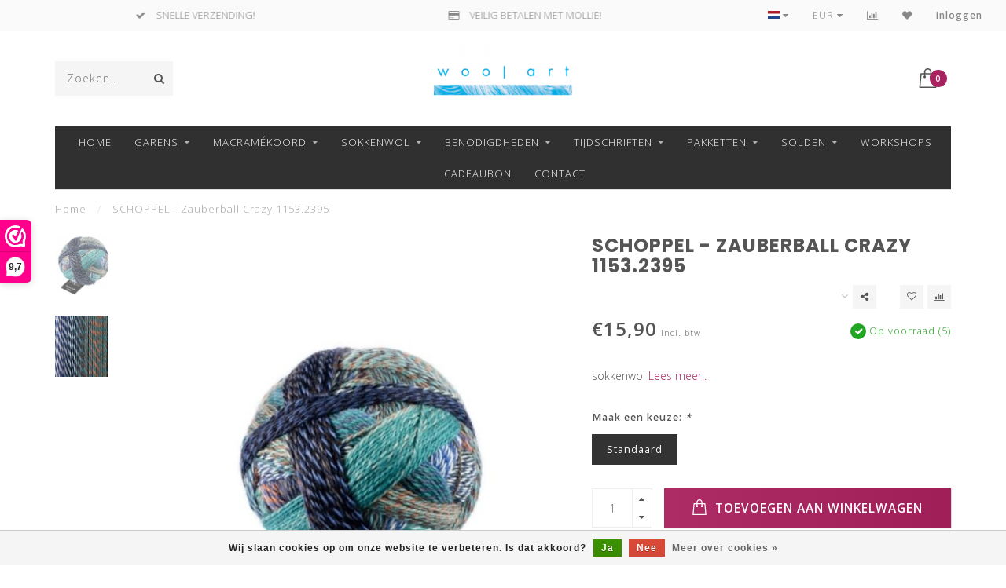

--- FILE ---
content_type: text/html;charset=utf-8
request_url: https://www.woolart.be/copy-of-schoppel-zauberball-crazy-11532429.html
body_size: 16583
content:
<!DOCTYPE html>
<html lang="nl">
  <head> 
<!-- Google Tag Manager -->
    
    
<script>(function(w,d,s,l,i){w[l]=w[l]||[];w[l].push({'gtm.start':
new Date().getTime(),event:'gtm.js'});var f=d.getElementsByTagName(s)[0],
j=d.createElement(s),dl=l!='dataLayer'?'&l='+l:'';j.async=true;j.src=
'https://www.googletagmanager.com/gtm.js?id='+i+dl;f.parentNode.insertBefore(j,f);
})(window,document,'script','dataLayer','GTM-MBG4JNN');</script>
<!-- End Google Tag Manager -->

    <!--
        
        Theme Invision | v1.0.6_1
        Theme designed and created by Dyvelopment - We are true e-commerce heroes!
        
        For custom Lightspeed eCom work like custom design or development,
        please contact us at www.dyvelopment.nl
        
    -->
    
    <meta charset="utf-8"/>
<!-- [START] 'blocks/head.rain' -->
<!--

  (c) 2008-2026 Lightspeed Netherlands B.V.
  http://www.lightspeedhq.com
  Generated: 22-01-2026 @ 10:47:58

-->
<link rel="canonical" href="https://www.woolart.be/copy-of-schoppel-zauberball-crazy-11532429.html"/>
<link rel="alternate" href="https://www.woolart.be/index.rss" type="application/rss+xml" title="Nieuwe producten"/>
<link href="https://cdn.webshopapp.com/assets/cookielaw.css?2025-02-20" rel="stylesheet" type="text/css"/>
<meta name="robots" content="noodp,noydir"/>
<meta name="google-site-verification" content="HumPmhiC6QVnfscxEpZHSFcheA6nbgCOwtbXBidlxyA"/>
<meta property="og:url" content="https://www.woolart.be/copy-of-schoppel-zauberball-crazy-11532429.html?source=facebook"/>
<meta property="og:site_name" content="Woolart"/>
<meta property="og:title" content="SCHOPPEL - Zauberball Crazy 1153.2395 - Online Kopen - Woolart.be"/>
<meta property="og:description" content="SCHOPPEL - Zauberball Crazy 1153.2395 in onze Webshop. ✓Gratis levering vanaf €50! ✓100% veilige betaling met Mollie! Gecertifiëerd door WebwinkelKeur!"/>
<meta property="og:image" content="https://cdn.webshopapp.com/shops/260109/files/358705445/schoppel-schoppel-zauberball-crazy-11532395.jpg"/>
<script>

(function(h,o,t,j,a,r){ h.hj=h.hj||function(){(h.hj.q=h.hj.q||[]).push(arguments)}; h._hjSettings={hjid:2772074,hjsv:6}; a=o.getElementsByTagName('head')[0]; r=o.createElement('script');r.async=1; r.src=t+h._hjSettings.hjid+j+h._hjSettings.hjsv; a.appendChild(r); })(window,document,'https://static.hotjar.com/c/hotjar-','.js?sv='); 
</script>
<!--[if lt IE 9]>
<script src="https://cdn.webshopapp.com/assets/html5shiv.js?2025-02-20"></script>
<![endif]-->
<!-- [END] 'blocks/head.rain' -->
    
                                
    <title>SCHOPPEL - Zauberball Crazy 1153.2395 - Online Kopen - Woolart.be - Woolart</title>
    
    <meta name="description" content="SCHOPPEL - Zauberball Crazy 1153.2395 in onze Webshop. ✓Gratis levering vanaf €50! ✓100% veilige betaling met Mollie! Gecertifiëerd door WebwinkelKeur!" />
    <meta name="keywords" content="SCHOPPEL Zauberball Crazy 1153.2395 online kopen, SCHOPPEL online kopen, SCHOPPEL online bestellen, Zauberball Crazy 1153.2395 online kopen, Zauberball Crazy 1153.2395 online bestellen, SCHOPPEL verkooppunten," />
    
    <meta http-equiv="X-UA-Compatible" content="IE=edge">
    <meta name="viewport" content="width=device-width, initial-scale=1.0, maximum-scale=1.0, user-scalable=0">
    <meta name="apple-mobile-web-app-capable" content="yes">
    <meta name="apple-mobile-web-app-status-bar-style" content="black">

    <link rel="shortcut icon" href="https://cdn.webshopapp.com/shops/260109/themes/175659/v/86819/assets/favicon.ico?20210203103547" type="image/x-icon" />
    
        <meta name="format-detection" content="telephone=no">
    <meta name="format-detection" content="date=no">
    <meta name="format-detection" content="address=no">
    <meta name="format-detection" content="email=no">
        
    <script src="//ajax.googleapis.com/ajax/libs/jquery/1.12.4/jquery.min.js"></script>
    <script>window.jQuery || document.write('<script src="https://cdn.webshopapp.com/shops/260109/themes/175659/assets/jquery-1-12-4-min.js?20260105142215">\x3C/script>')</script>
    
    <link href="//fonts.googleapis.com/css?family=Open%20Sans:400,300,600" rel="stylesheet">
        <link href="//fonts.googleapis.com/css?family=Poppins:400,300,600,700" rel="stylesheet">
            
    <link rel="stylesheet" href="https://cdn.webshopapp.com/shops/260109/themes/175659/assets/font-awesome-470-min.css?20260105142215" />
    <link rel="stylesheet" href="https://cdn.webshopapp.com/shops/260109/themes/175659/assets/bootstrap-min.css?20260105142215" />
    <link rel="stylesheet" href="https://cdn.webshopapp.com/assets/gui-2-0.css?2025-02-20" />
    <link rel="stylesheet" href="https://cdn.webshopapp.com/assets/gui-responsive-2-0.css?2025-02-20" />
    
        <link rel="stylesheet" href="https://cdn.webshopapp.com/shops/260109/themes/175659/assets/lightgallery-min.css?20260105142215" />
            <link rel="stylesheet" href="https://cdn.webshopapp.com/shops/260109/themes/175659/assets/style.css?20260105142215" />
        
    <!-- User defined styles -->
    <link rel="stylesheet" href="https://cdn.webshopapp.com/shops/260109/themes/175659/assets/settings.css?20260105142215" />
    <link rel="stylesheet" href="https://cdn.webshopapp.com/shops/260109/themes/175659/assets/custom.css?20260105142215" />
    
    <script>
      if (!window.console) window.console = {};
      if (!window.console.log) window.console.log = function () { };
      
      var productStorage = {};
      
      var shop = 260109;    
      var staticUrl = 'https://static.webshopapp.com/shops/260109/';
      var currentLang = 'Nederlands';
      var currencySymbol = '€';
      var currencyTitle = 'eur';
      
			var addToCartUrl = 'https://www.woolart.be/cart/add/';
			var gotoProductUrl = 'https://www.woolart.be/go/product/';
      
      /* Some global vars */
      var domain = 'https://www.woolart.be/';
      var url = 'https://www.woolart.be/';
      var mainUrl = 'https://www.woolart.be/';
      var searchUrl = 'https://www.woolart.be/search/';
      var cartUrl = 'https://www.woolart.be/cart/';
      var checkoutUrl = 'https://www.woolart.be/checkout/';
      var notification = false;
      var b2b = false;
			var navbar_dimbg = true;
      var freeShippingNotice = true;
			var currencySymbol = '€';
			var currencyCode = 'EUR';
			var formKey = "87006af7e9effecdcfbfa23277646c13";
			var iOSSupport = 1.000000;
      
      
      /* Quick settings */
      var enableQuickShop = true;
			var sliderTimout = 5000;
			var imageRatio = 'portrait';
			var variantBlocks = true; 
			var hover_shows_second_image = true;
			var imageSize = '325x375x2';
      
      /* Some prefedined translations */
      var tContinueShopping = 'Ga verder met winkelen';
      var tProceedToCheckout = 'Doorgaan naar afrekenen';
      var tViewProduct = 'Bekijk product';
      var tAddtoCart = 'Toevoegen aan winkelwagen';
      var tNoInformationFound = 'Geen informatie gevonden';
      var tView = 'Bekijken';
			var tMoreInfo = 'Meer info';
      var tCheckout = 'Bestellen';
			var tClose = 'Sluiten';
      var tNavigation = 'Navigatie';
      var tInStock = 'Op voorraad';
      var tOutOfStock = 'Niet op voorraad';
      var tFreeShipping = '';
      var tAmountToFreeShipping = '';
      var tBackorder = 'Bestelbaar';
      var tSearch = 'Zoeken';
			var tTax = 'Incl. btw';
			var tExclShipping = 'Excl. <a href="https://www.woolart.be/service/shipping-returns/" target="_blank">Verzendkosten</a>';
			var tCustomizeProduct = 'Product aanpassen';
			var tExpired = 'Expired';
			var tDealExpired = 'Actie verlopen';
			var tCompare = 'Vergelijk';
			var tWishlist = 'Verlanglijst';
			var tCart = 'Winkelwagen';
      
      var amountToFreeShipping = parseFloat(75);
                                                                                
			var sslEnabled = true;
      var cart_redirect_back = true;
      
            function getServerTime()
      {
        return new Date ("Jan 22, 2026 10:47:58 +0100");
      }
    </script>
    
        
        
      </head>
  <body class="">
<!-- Google Tag Manager (noscript) -->
<noscript><iframe src="https://www.googletagmanager.com/ns.html?id=GTM-MBG4JNN"
height="0" width="0" style="display:none;visibility:hidden"></iframe></noscript>
<!-- End Google Tag Manager (noscript) -->
    
    <div class="body-content">
        
    <div class="overlay">
      <i class="fa fa-times"></i>
    </div>
    
    <header>
      
<div id="topbar">
  <div class="container-fluid">
    <div class="row">
      
      <div class="col-md-8">
        
<div class="usps-slider-holder" style="width:100%;">
  <div class="swiper-container usps-header">
    <div class="swiper-wrapper">
      
                <div class="swiper-slide usp-block">
          <i class="fa fa-truck" aria-hidden="true"></i>  GRATIS VERZENDING VANAF €75!
        </div>
              
                <div class="swiper-slide usp-block">
          <i class="fa fa-check" aria-hidden="true"></i> SNELLE VERZENDING!
        </div>
                
                <div class="swiper-slide usp-block">
          <i class="fa fa-credit-card" aria-hidden="true"></i> VEILIG BETALEN MET MOLLIE!
        </div>
              
                <div class="swiper-slide usp-block">
          <i class="fa fa-check" aria-hidden="true"></i> GARENS ALTIJD VAN HETZELFDE VERFBAD!
        </div>
              
		</div>
	</div>
</div>

      </div>
      
      <div class="col-md-4 col-xs-12 hidden-sm hidden-xs hidden-xxs" id="topbar-right">
        <ul>
          <li class="langs dropdown-holder">
            <a href="#" data-toggle="dropdown"><span class="flags nl"></span> <i class="fa fa-caret-down"></i></a>
            
            <ul class="currency-langs-holder dropdown-content dropdown-right">
              <li><strong>Select your language</strong></li>
                
	<li><a lang="nl" title="Nederlands" href="https://www.woolart.be/go/product/118728382"><span class="flags nl"></span> Nederlands</a></li>
          	</ul>
            
          </li>
          <li  class="currencies dropdown-holder">
            <a href="#" data-toggle="dropdown"><span class="currency-EUR">EUR</span> <i class="fa fa-caret-down"></i></a>
            
                    <ul class="dropdown-content dropdown-right">
                                        <li><a href="https://www.woolart.be/session/currency/eur/"><span class="currency-EUR">EUR</span></a></li>
                                        </ul>

	        </li>
          <li class="compare"><a href="https://www.woolart.be/compare/" title="Vergelijk"><i class="fa fa-bar-chart"></i></a></li>
          <li class="wishlist"><a href="https://www.woolart.be/account/wishlist/" title="Mijn verlanglijst"><i class="fa fa-heart"></i></a></li>
          <li class="account">
            <a href="https://www.woolart.be/account/">
              Inloggen            </a>
          </li>
                  </ul>
        
      </div>
      
    </div>
  </div>
</div>

<!-- Topbar -->
<!-- End topbar -->

<div id="header-holder">
<div class="container" id="header">
  <div class="row">
    
    <div id="header-left" class="col-sm-4 col-xs-3">
      <!--<a href=""><i class="fa fa-user"></i></a>
      <a href=""><i class="fa fa-heart"></i></a>
      <a href=""><i class="fa fa-exchange"></i></a> -->
      
      <div id="mobilenav" class="visible-xxs visible-xs visible-sm">
                <div class="nav-icon">
          <div class="bar1"></div>
        	<div class="bar2"></div>
        	<div class="bar3"></div>
        </div>
      </div>
      
      <div id="scrollnav" class="scrollnav">
                <div class="nav-icon">
          <div class="bar1"></div>
        	<div class="bar2"></div>
        	<div class="bar3"></div>
        </div>
      </div>
      
      <span id="mobilesearch" class="visible-xxs visible-xs visible-sm">
        <a href="https://www.woolart.be/"><i class="fa fa-search" aria-hidden="true"></i></a>
      </span>
      
      <div class="search hidden-sm hidden-xs hidden-xxs">
        <form action="https://www.woolart.be/search/" class="searchform" method="get">
          <div class="search-holder">
            <input type="text" class="searchbox" name="q" placeholder="Zoeken.." autocomplete="off">
          	<!-- d -->
            
            <i class="fa fa-search" aria-hidden="true"></i><i class="fa fa-times clearsearch" aria-hidden="true"></i>
          </div>
          
          
        </form>
          
          <div class="searchcontent hidden-xs hidden-xxs">
            <div class="searchresults"></div>
            <div class="more"><a href="#" class="search-viewall">Bekijk alle resultaten <span>(0)</span></a></div>
            <div class="noresults">Geen producten gevonden</div>
          </div>
      </div>
    </div>
    
    <div class="col-sm-4 col-xs-6" id="logo">
            	<a href="https://www.woolart.be/"><img class="" src="https://cdn.webshopapp.com/shops/260109/themes/175659/v/86819/assets/logo.png?20210203103547" alt="Woolart"></a>
            
    </div>
    
        
        
    <!--<div class="col-md-5 col-sm-7 hidden-xs hidden-xxs" id="hallmark">
            <img src="https://cdn.webshopapp.com/shops/260109/themes/175659/assets/hallmark.png?20260105142215" alt="">
          </div> -->
    
    <div class="header-right col-sm-4 col-xs-3">
      
      <div id="hallmark" class="hidden-sm hidden-xs hidden-xxs">
            </div>
      
      
      <!--<div class="cart-header-container">-->
      <div class="cartheader">
        
        <!--<a href="">
          <i class="fa fa-heart-o"></i>
        </a> -->
        
        <div class="cart-container cart maincart">
        
        <a href="https://www.woolart.be/cart/">
        <div class="cart-icon">
                    <img src="https://cdn.webshopapp.com/shops/260109/themes/175659/assets/shopping-bag.svg?20260105142215" class="shopping-bag"><span id="qty" class="highlight-bg cart-total-qty">0</span>
        </div>
        
        <!-- <div id="cart-total">
          €0,00
        </div> -->
        </a>
        
        <div class="cart-content-holder hidden-sm hidden-xs hidden-xxs">
          <div class="cart-content">
            <h4>Winkelwagen</h4>
            
                          <p class="noproducts">U heeft geen artikelen in uw winkelwagen</p>
                      </div>
          
        </div>
        </div>
      </div>
      <!--</div>-->
      
      
    </div>
  </div>
</div>
</div>

<div class="cf"></div>
  

<div class="boxed borders compact hidden-xxs hidden-xs hidden-sm" id="navbar">
  <div class="container boxed-subnav">
    <div class="row">
      <div class="col-md-12">
        <nav>
          <ul class="megamenu compact">
        <li class="hidden-sm hidden-xs hidden-xxs"><a href="https://www.woolart.be/">Home</a></li>
  
                <li>
          <a href="https://www.woolart.be/garens/" class="dropdown">GARENS</a>

          
                    <ul class="sub1 megamenu">
            <li>
              <div class="container">
              <div class="row">
              
                            
                                                <div class="col-md-12 maxheight">
                                          
              <div class="row">
                                            <div class="col-md-3 sub-holder nosubs">
                  <h4><a href="https://www.woolart.be/garens/fonty/">FONTY</a></h4>
                  
                                  </div>
                
                                              <div class="col-md-3 sub-holder nosubs">
                  <h4><a href="https://www.woolart.be/garens/kremke-soul-wool/">KREMKE SOUL WOOL</a></h4>
                  
                                      <ul class="sub2">
                                            <li>
                        <a href="https://www.woolart.be/garens/kremke-soul-wool/lazy-lion-hand-dyed/">LAZY LION HAND DYED</a>
                        
                                              </li>
                                          </ul>
                                  </div>
                
                                              <div class="col-md-3 sub-holder nosubs">
                  <h4><a href="https://www.woolart.be/garens/laines-du-nord/">LAINES DU NORD</a></h4>
                  
                                  </div>
                
                                              <div class="col-md-3 sub-holder nosubs">
                  <h4><a href="https://www.woolart.be/garens/lamana/">LAMANA</a></h4>
                  
                                  </div>
                
                                  <div class="cf"></div>
                                              <div class="col-md-3 sub-holder nosubs">
                  <h4><a href="https://www.woolart.be/garens/lang-yarns/">LANG YARNS</a></h4>
                  
                                      <ul class="sub2">
                                            <li>
                        <a href="https://www.woolart.be/garens/lang-yarns/alpaca-soxx-4-ply/">ALPACA SOXX 4 PLY</a>
                        
                                              </li>
                                            <li>
                        <a href="https://www.woolart.be/garens/lang-yarns/alpaca-soxx-6-ply/">ALPACA SOXX 6 PLY</a>
                        
                                              </li>
                                            <li>
                        <a href="https://www.woolart.be/garens/lang-yarns/alpaca-soxx-tweed/">ALPACA SOXX TWEED</a>
                        
                                              </li>
                                            <li>
                        <a href="https://www.woolart.be/garens/lang-yarns/amira/">AMIRA</a>
                        
                                              </li>
                                            <li>
                        <a href="https://www.woolart.be/garens/lang-yarns/ananas/">ANANAS</a>
                        
                                              </li>
                                            <li>
                        <a href="https://www.woolart.be/garens/lang-yarns/astra/">ASTRA</a>
                        
                                              </li>
                                            <li>
                        <a href="https://www.woolart.be/garens/lang-yarns/atlantis/">ATLANTIS</a>
                        
                                              </li>
                                            <li>
                        <a href="https://www.woolart.be/garens/lang-yarns/aurora/">AURORA</a>
                        
                                              </li>
                                            <li>
                        <a href="https://www.woolart.be/garens/lang-yarns/avalon/">AVALON</a>
                        
                                              </li>
                                            <li>
                        <a href="https://www.woolart.be/garens/lang-yarns/baby-alpaca/">BABY ALPACA</a>
                        
                                              </li>
                                            <li>
                        <a href="https://www.woolart.be/garens/lang-yarns/baby-cotton/">BABY COTTON</a>
                        
                                              </li>
                                            <li>
                        <a href="https://www.woolart.be/garens/lang-yarns/baby-cotton-naturally-colored/">BABY COTTON NATURALLY COLORED</a>
                        
                                              </li>
                                            <li>
                        <a href="https://www.woolart.be/garens/lang-yarns/baby-lama/">BABY LAMA</a>
                        
                                              </li>
                                            <li>
                        <a href="https://www.woolart.be/garens/lang-yarns/carpe-diem/">CARPE DIEM</a>
                        
                                              </li>
                                            <li>
                        <a href="https://www.woolart.be/garens/lang-yarns/cashmere/">CASHMERE+</a>
                        
                                              </li>
                                            <li>
                        <a href="https://www.woolart.be/garens/lang-yarns/cashmere-dreams/">CASHMERE DREAMS</a>
                        
                                              </li>
                                            <li>
                        <a href="https://www.woolart.be/garens/lang-yarns/cashmere-extra-lace/">CASHMERE EXTRA LACE</a>
                        
                                              </li>
                                            <li>
                        <a href="https://www.woolart.be/garens/lang-yarns/cashmere-lace/">CASHMERE LACE</a>
                        
                                              </li>
                                            <li>
                        <a href="https://www.woolart.be/garens/lang-yarns/cashmere-light/">CASHMERE LIGHT</a>
                        
                                              </li>
                                            <li>
                        <a href="https://www.woolart.be/garens/lang-yarns/cashmere-light-color/">CASHMERE LIGHT COLOR</a>
                        
                                              </li>
                                            <li>
                        <a href="https://www.woolart.be/garens/lang-yarns/cashmere-premium/">CASHMERE PREMIUM</a>
                        
                                              </li>
                                            <li>
                        <a href="https://www.woolart.be/garens/lang-yarns/classic-silk/">CLASSIC SILK</a>
                        
                                              </li>
                                            <li>
                        <a href="https://www.woolart.be/garens/lang-yarns/cloud/">CLOUD</a>
                        
                                              </li>
                                            <li>
                        <a href="https://www.woolart.be/garens/lang-yarns/cloud-tweed/">CLOUD TWEED</a>
                        
                                              </li>
                                            <li>
                        <a href="https://www.woolart.be/garens/lang-yarns/crealino/">CREALINO</a>
                        
                                              </li>
                                            <li>
                        <a href="https://www.woolart.be/garens/lang-yarns/donegal-tweed/">DONEGAL TWEED+</a>
                        
                                              </li>
                                            <li>
                        <a href="https://www.woolart.be/garens/lang-yarns/donegal-woolen-spun/">DONEGAL WOOLEN SPUN</a>
                        
                                              </li>
                                            <li>
                        <a href="https://www.woolart.be/garens/lang-yarns/fiesta/">FIESTA</a>
                        
                                              </li>
                                            <li>
                        <a href="https://www.woolart.be/garens/lang-yarns/fortuna/">FORTUNA</a>
                        
                                              </li>
                                            <li>
                        <a href="https://www.woolart.be/garens/lang-yarns/handarbeitsgarn-12-12/">HANDARBEITSGARN 12/12</a>
                        
                                              </li>
                                            <li>
                        <a href="https://www.woolart.be/garens/lang-yarns/handarbeitsgarn-color/">HANDARBEITSGARN COLOR</a>
                        
                                              </li>
                                            <li>
                        <a href="https://www.woolart.be/garens/lang-yarns/harmony/">HARMONY</a>
                        
                                              </li>
                                            <li>
                        <a href="https://www.woolart.be/garens/lang-yarns/illusion/">ILLUSION</a>
                        
                                              </li>
                                            <li>
                        <a href="https://www.woolart.be/garens/lang-yarns/infinity/">INFINITY</a>
                        
                                              </li>
                                            <li>
                        <a href="https://www.woolart.be/garens/lang-yarns/jawoll/">JAWOLL</a>
                        
                                              </li>
                                            <li>
                        <a href="https://www.woolart.be/garens/lang-yarns/jawoll-silk/">JAWOLL SILK</a>
                        
                                              </li>
                                            <li>
                        <a href="https://www.woolart.be/garens/lang-yarns/lace/">LACE</a>
                        
                                              </li>
                                            <li>
                        <a href="https://www.woolart.be/garens/lang-yarns/lace-lame/">LACE LAMÉ</a>
                        
                                              </li>
                                            <li>
                        <a href="https://www.woolart.be/garens/lang-yarns/lambswool/">LAMBSWOOL</a>
                        
                                              </li>
                                            <li>
                        <a href="https://www.woolart.be/garens/lang-yarns/lame/">LAMÉ</a>
                        
                                              </li>
                                            <li>
                        <a href="https://www.woolart.be/garens/lang-yarns/lame-soft/">LAMÉ SOFT</a>
                        
                                              </li>
                                            <li>
                        <a href="https://www.woolart.be/garens/lang-yarns/linello/">LINELLO</a>
                        
                                              </li>
                                            <li>
                        <a href="https://www.woolart.be/garens/lang-yarns/lino/">LINO</a>
                        
                                              </li>
                                            <li>
                        <a href="https://www.woolart.be/garens/lang-yarns/lisboa/">LISBOA</a>
                        
                                              </li>
                                            <li>
                        <a href="https://www.woolart.be/garens/lang-yarns/lovis/">LOVIS</a>
                        
                                              </li>
                                            <li>
                        <a href="https://www.woolart.be/garens/lang-yarns/magnolia/">MAGNOLIA</a>
                        
                                              </li>
                                            <li>
                        <a href="https://www.woolart.be/garens/lang-yarns/malou-light/">MALOU LIGHT</a>
                        
                                              </li>
                                            <li>
                        <a href="https://www.woolart.be/garens/lang-yarns/merino/">MERINO+</a>
                        
                                              </li>
                                            <li>
                        <a href="https://www.woolart.be/garens/lang-yarns/merino-70/">MERINO 70</a>
                        
                                              </li>
                                            <li>
                        <a href="https://www.woolart.be/garens/lang-yarns/merino-120/">MERINO 120</a>
                        
                                              </li>
                                            <li>
                        <a href="https://www.woolart.be/garens/lang-yarns/merino-120-color/">MERINO 120 COLOR</a>
                        
                                              </li>
                                            <li>
                        <a href="https://www.woolart.be/garens/lang-yarns/merino-120-degrade/">MERINO 120 DÉGRADÉ</a>
                        
                                              </li>
                                            <li>
                        <a href="https://www.woolart.be/garens/lang-yarns/merino-150/">MERINO 150</a>
                        
                                              </li>
                                            <li>
                        <a href="https://www.woolart.be/garens/lang-yarns/merino-150-degrade/">MERINO 150 DÉGRADÉ</a>
                        
                                              </li>
                                            <li>
                        <a href="https://www.woolart.be/garens/lang-yarns/merino-200-bebe/">MERINO 200 BÉBÉ</a>
                        
                                              </li>
                                            <li>
                        <a href="https://www.woolart.be/garens/lang-yarns/merino-200-bebe-color/">MERINO 200 BÉBÉ COLOR</a>
                        
                                              </li>
                                            <li>
                        <a href="https://www.woolart.be/garens/lang-yarns/merino-400-lace/">MERINO 400 LACE</a>
                        
                                              </li>
                                            <li>
                        <a href="https://www.woolart.be/garens/lang-yarns/mille-colori-baby/">MILLE COLORI BABY</a>
                        
                                              </li>
                                            <li>
                        <a href="https://www.woolart.be/garens/lang-yarns/mohair-21/">MOHAIR 21</a>
                        
                                              </li>
                                            <li>
                        <a href="https://www.woolart.be/garens/lang-yarns/mohair-fancy/">MOHAIR FANCY</a>
                        
                                              </li>
                                            <li>
                        <a href="https://www.woolart.be/garens/lang-yarns/mohair-luxe/">MOHAIR LUXE</a>
                        
                                              </li>
                                            <li>
                        <a href="https://www.woolart.be/garens/lang-yarns/mohair-luxe-lame/">MOHAIR LUXE LAMÉ</a>
                        
                                              </li>
                                            <li>
                        <a href="https://www.woolart.be/garens/lang-yarns/mosaic/">MOSAIC</a>
                        
                                              </li>
                                            <li>
                        <a href="https://www.woolart.be/garens/lang-yarns/noelle/">NOELLE</a>
                        
                                              </li>
                                            <li>
                        <a href="https://www.woolart.be/garens/lang-yarns/nomad/">NOMAD</a>
                        
                                              </li>
                                            <li>
                        <a href="https://www.woolart.be/garens/lang-yarns/norma/">NORMA</a>
                        
                                              </li>
                                            <li>
                        <a href="https://www.woolart.be/garens/lang-yarns/oceania/">OCEANIA</a>
                        
                                              </li>
                                            <li>
                        <a href="https://www.woolart.be/garens/lang-yarns/orion/">ORION</a>
                        
                                              </li>
                                            <li>
                        <a href="https://www.woolart.be/garens/lang-yarns/ortica/">ORTICA</a>
                        
                                              </li>
                                            <li>
                        <a href="https://www.woolart.be/garens/lang-yarns/paillettes/">PAILLETTES</a>
                        
                                              </li>
                                            <li>
                        <a href="https://www.woolart.be/garens/lang-yarns/paradise/">PARADISE</a>
                        
                                              </li>
                                            <li>
                        <a href="https://www.woolart.be/garens/lang-yarns/phoenix/">PHOENIX</a>
                        
                                              </li>
                                            <li>
                        <a href="https://www.woolart.be/garens/lang-yarns/piuma/">PIUMA</a>
                        
                                              </li>
                                            <li>
                        <a href="https://www.woolart.be/garens/lang-yarns/poseidon/">POSEIDON</a>
                        
                                              </li>
                                            <li>
                        <a href="https://www.woolart.be/garens/lang-yarns/quattro/">QUATTRO</a>
                        
                                              </li>
                                            <li>
                        <a href="https://www.woolart.be/garens/lang-yarns/quattro-degrade/">QUATTRO DÉGRADÉ</a>
                        
                                              </li>
                                            <li>
                        <a href="https://www.woolart.be/garens/lang-yarns/quattro-lame/">QUATTRO LAMÉ</a>
                        
                                              </li>
                                            <li>
                        <a href="https://www.woolart.be/garens/lang-yarns/raw/">RAW</a>
                        
                                              </li>
                                            <li>
                        <a href="https://www.woolart.be/garens/lang-yarns/regina/">REGINA</a>
                        
                                              </li>
                                            <li>
                        <a href="https://www.woolart.be/garens/lang-yarns/secret-garden/">SECRET GARDEN</a>
                        
                                              </li>
                                            <li>
                        <a href="https://www.woolart.be/garens/lang-yarns/siempre/">SIEMPRE</a>
                        
                                              </li>
                                            <li>
                        <a href="https://www.woolart.be/garens/lang-yarns/silk-color/">SILK COLOR</a>
                        
                                              </li>
                                            <li>
                        <a href="https://www.woolart.be/garens/lang-yarns/super-soxx-bamboo-color-4-ply/"> SUPER SOXX BAMBOO COLOR 4 PLY</a>
                        
                                                  <ul class="sub3">
                                                        <li>
                              <a href="https://www.woolart.be/garens/lang-yarns/super-soxx-bamboo-color-4-ply/birdsoxx/">BIRDSOXX</a>
                            </li>
                                                      </ul>
                                              </li>
                                            <li>
                        <a href="https://www.woolart.be/garens/lang-yarns/super-soxx-color-4-ply/">SUPER SOXX COLOR 4 PLY</a>
                        
                                                  <ul class="sub3">
                                                        <li>
                              <a href="https://www.woolart.be/garens/lang-yarns/super-soxx-color-4-ply/austrian-lakes/">AUSTRIAN LAKES</a>
                            </li>
                                                        <li>
                              <a href="https://www.woolart.be/garens/lang-yarns/super-soxx-color-4-ply/berry-soxx/">BERRY SOXX</a>
                            </li>
                                                        <li>
                              <a href="https://www.woolart.be/garens/lang-yarns/super-soxx-color-4-ply/horoscopetwo/">HOROSCOPETWO</a>
                            </li>
                                                        <li>
                              <a href="https://www.woolart.be/garens/lang-yarns/super-soxx-color-4-ply/sea-soxx/">SEA SOXX</a>
                            </li>
                                                      </ul>
                                              </li>
                                            <li>
                        <a href="https://www.woolart.be/garens/lang-yarns/super-soxx-4-ply/">SUPER SOXX 4 PLY</a>
                        
                                              </li>
                                            <li>
                        <a href="https://www.woolart.be/garens/lang-yarns/super-soxx-merino-color-4-ply/">SUPER SOXX MERINO COLOR 4 PLY</a>
                        
                                              </li>
                                            <li>
                        <a href="https://www.woolart.be/garens/lang-yarns/suri-alpaca/">SURI ALPACA</a>
                        
                                              </li>
                                            <li>
                        <a href="https://www.woolart.be/garens/lang-yarns/tissa/">TISSA</a>
                        
                                              </li>
                                            <li>
                        <a href="https://www.woolart.be/garens/lang-yarns/vaya/">VAYA</a>
                        
                                              </li>
                                            <li>
                        <a href="https://www.woolart.be/garens/lang-yarns/venus/">VENUS</a>
                        
                                              </li>
                                            <li>
                        <a href="https://www.woolart.be/garens/lang-yarns/yak/">YAK</a>
                        
                                              </li>
                                            <li>
                        <a href="https://www.woolart.be/garens/lang-yarns/zen/">ZEN</a>
                        
                                              </li>
                                          </ul>
                                  </div>
                
                                              <div class="col-md-3 sub-holder nosubs">
                  <h4><a href="https://www.woolart.be/garens/noro/">NORO</a></h4>
                  
                                      <ul class="sub2">
                                            <li>
                        <a href="https://www.woolart.be/garens/noro/ito/">ITO</a>
                        
                                              </li>
                                          </ul>
                                  </div>
                
                                              <div class="col-md-3 sub-holder nosubs">
                  <h4><a href="https://www.woolart.be/garens/novita/">NOVITA</a></h4>
                  
                                  </div>
                
                                              <div class="col-md-3 sub-holder nosubs">
                  <h4><a href="https://www.woolart.be/garens/rowan/">ROWAN</a></h4>
                  
                                  </div>
                
                                  <div class="cf"></div>
                                              <div class="col-md-3 sub-holder nosubs">
                  <h4><a href="https://www.woolart.be/garens/schachenmayr-regia/">SCHACHENMAYR - REGIA</a></h4>
                  
                                      <ul class="sub2">
                                            <li>
                        <a href="https://www.woolart.be/garens/schachenmayr-regia/lenja-soft/">LENJA SOFT</a>
                        
                                              </li>
                                            <li>
                        <a href="https://www.woolart.be/garens/schachenmayr-regia/regia-4-ply/">REGIA 4 PLY</a>
                        
                                              </li>
                                          </ul>
                                  </div>
                
                                              <div class="col-md-3 sub-holder nosubs">
                  <h4><a href="https://www.woolart.be/garens/schoppel/">SCHOPPEL</a></h4>
                  
                                      <ul class="sub2">
                                            <li>
                        <a href="https://www.woolart.be/garens/schoppel/admiral-hanf/">ADMIRAL HANF</a>
                        
                                              </li>
                                            <li>
                        <a href="https://www.woolart.be/garens/schoppel/admiral-melange/">ADMIRAL MELANGE</a>
                        
                                              </li>
                                            <li>
                        <a href="https://www.woolart.be/garens/schoppel/cashmere-zauber/">CASHMERE ZAUBER</a>
                        
                                              </li>
                                            <li>
                        <a href="https://www.woolart.be/garens/schoppel/lace-flower/">LACE FLOWER</a>
                        
                                              </li>
                                            <li>
                        <a href="https://www.woolart.be/garens/schoppel/zauberball-crazy/">ZAUBERBALL CRAZY</a>
                        
                                              </li>
                                          </ul>
                                  </div>
                
                                              <div class="col-md-3 sub-holder nosubs">
                  <h4><a href="https://www.woolart.be/garens/wooladdicts-by-lang-yarns/">WOOLADDICTS BY LANG YARNS</a></h4>
                  
                                      <ul class="sub2">
                                            <li>
                        <a href="https://www.woolart.be/garens/wooladdicts-by-lang-yarns/artsy/">ARTSY</a>
                        
                                              </li>
                                            <li>
                        <a href="https://www.woolart.be/garens/wooladdicts-by-lang-yarns/bliss/">BLISS</a>
                        
                                              </li>
                                            <li>
                        <a href="https://www.woolart.be/garens/wooladdicts-by-lang-yarns/desire/">DESIRE</a>
                        
                                              </li>
                                            <li>
                        <a href="https://www.woolart.be/garens/wooladdicts-by-lang-yarns/fire/">FIRE</a>
                        
                                              </li>
                                            <li>
                        <a href="https://www.woolart.be/garens/wooladdicts-by-lang-yarns/footprints/">FOOTPRINTS</a>
                        
                                              </li>
                                            <li>
                        <a href="https://www.woolart.be/garens/wooladdicts-by-lang-yarns/glamour/">GLAMOUR</a>
                        
                                              </li>
                                            <li>
                        <a href="https://www.woolart.be/garens/wooladdicts-by-lang-yarns/glory/">GLORY</a>
                        
                                              </li>
                                            <li>
                        <a href="https://www.woolart.be/garens/wooladdicts-by-lang-yarns/glow/">GLOW</a>
                        
                                              </li>
                                            <li>
                        <a href="https://www.woolart.be/garens/wooladdicts-by-lang-yarns/happiness/">HAPPINESS</a>
                        
                                              </li>
                                            <li>
                        <a href="https://www.woolart.be/garens/wooladdicts-by-lang-yarns/honor/">HONOR</a>
                        
                                              </li>
                                            <li>
                        <a href="https://www.woolart.be/garens/wooladdicts-by-lang-yarns/honesty/">HONESTY</a>
                        
                                              </li>
                                            <li>
                        <a href="https://www.woolart.be/garens/wooladdicts-by-lang-yarns/memory/">MEMORY</a>
                        
                                              </li>
                                            <li>
                        <a href="https://www.woolart.be/garens/wooladdicts-by-lang-yarns/move-4ply/">MOVE 4PLY</a>
                        
                                              </li>
                                            <li>
                        <a href="https://www.woolart.be/garens/wooladdicts-by-lang-yarns/mystery/">MYSTERY</a>
                        
                                              </li>
                                            <li>
                        <a href="https://www.woolart.be/garens/wooladdicts-by-lang-yarns/pride/">PRIDE</a>
                        
                                              </li>
                                            <li>
                        <a href="https://www.woolart.be/garens/wooladdicts-by-lang-yarns/promise/">PROMISE</a>
                        
                                              </li>
                                            <li>
                        <a href="https://www.woolart.be/garens/wooladdicts-by-lang-yarns/sunshine/">SUNSHINE</a>
                        
                                              </li>
                                          </ul>
                                  </div>
                
                                            </div>
              </div>
              
                            
                            
              </div>
                  </div>
            </li>
          </ul>
                    

        </li>
                <li>
          <a href="https://www.woolart.be/macramekoord/" class="dropdown">MACRAMÉKOORD</a>

          
                    <ul class="sub1 megamenu">
            <li>
              <div class="container">
              <div class="row">
              
                            
                                                <div class="col-md-12 maxheight">
                                          
              <div class="row">
                                            <div class="col-md-3 sub-holder nosubs">
                  <h4><a href="https://www.woolart.be/macramekoord/hoooked/">HOOOKED</a></h4>
                  
                                  </div>
                
                                              <div class="col-md-3 sub-holder nosubs">
                  <h4><a href="https://www.woolart.be/macramekoord/bobbiny/">BOBBINY</a></h4>
                  
                                      <ul class="sub2">
                                            <li>
                        <a href="https://www.woolart.be/macramekoord/bobbiny/junior/">JUNIOR</a>
                        
                                              </li>
                                            <li>
                        <a href="https://www.woolart.be/macramekoord/bobbiny/premium/">PREMIUM</a>
                        
                                              </li>
                                            <li>
                        <a href="https://www.woolart.be/macramekoord/bobbiny/jumbo/">JUMBO</a>
                        
                                              </li>
                                            <li>
                        <a href="https://www.woolart.be/macramekoord/bobbiny/cotton-candy/">COTTON CANDY</a>
                        
                                              </li>
                                            <li>
                        <a href="https://www.woolart.be/macramekoord/bobbiny/macrame-15mm/">MACRAMÉ 1,5MM</a>
                        
                                              </li>
                                            <li>
                        <a href="https://www.woolart.be/macramekoord/bobbiny/macrame-3mm/">MACRAMÉ 3MM</a>
                        
                                              </li>
                                            <li>
                        <a href="https://www.woolart.be/macramekoord/bobbiny/macrame-triple-twist-3mm/">MACRAMÉ TRIPLE TWIST 3MM</a>
                        
                                              </li>
                                            <li>
                        <a href="https://www.woolart.be/macramekoord/bobbiny/macrame-5mm/">MACRAMÉ 5MM</a>
                        
                                              </li>
                                            <li>
                        <a href="https://www.woolart.be/macramekoord/bobbiny/macrame-triple-twist-5mm/">MACRAMÉ TRIPLE TWIST 5MM</a>
                        
                                              </li>
                                            <li>
                        <a href="https://www.woolart.be/macramekoord/bobbiny/macrame-9mm/">MACRAMÉ 9MM</a>
                        
                                              </li>
                                          </ul>
                                  </div>
                
                                            </div>
              </div>
              
                            
                            
              </div>
                  </div>
            </li>
          </ul>
                    

        </li>
                <li>
          <a href="https://www.woolart.be/sokkenwol/" class="dropdown">SOKKENWOL</a>

          
                    <ul class="sub1 megamenu">
            <li>
              <div class="container">
              <div class="row">
              
                            
                                                <div class="col-md-12 maxheight">
                                          
              <div class="row">
                                            <div class="col-md-3 sub-holder nosubs">
                  <h4><a href="https://www.woolart.be/sokkenwol/kremke-soul-wool/">KREMKE SOUL WOOL</a></h4>
                  
                                      <ul class="sub2">
                                            <li>
                        <a href="https://www.woolart.be/sokkenwol/kremke-soul-wool/lazy-lion-hand-dyed/">LAZY LION HAND DYED</a>
                        
                                              </li>
                                          </ul>
                                  </div>
                
                                              <div class="col-md-3 sub-holder nosubs">
                  <h4><a href="https://www.woolart.be/sokkenwol/laines-du-nord/">LAINES DU NORD</a></h4>
                  
                                      <ul class="sub2">
                                            <li>
                        <a href="https://www.woolart.be/sokkenwol/laines-du-nord/paint-gradient-sock/">PAINT GRADIENT SOCK</a>
                        
                                              </li>
                                            <li>
                        <a href="https://www.woolart.be/sokkenwol/laines-du-nord/watercolor-sock/">WATERCOLOR SOCK</a>
                        
                                              </li>
                                          </ul>
                                  </div>
                
                                              <div class="col-md-3 sub-holder nosubs">
                  <h4><a href="https://www.woolart.be/sokkenwol/lang-yarns/">LANG YARNS</a></h4>
                  
                                      <ul class="sub2">
                                            <li>
                        <a href="https://www.woolart.be/sokkenwol/lang-yarns/alpaca-soxx-hand-dyed-4-ply/">ALPACA SOXX HAND DYED 4 PLY</a>
                        
                                              </li>
                                            <li>
                        <a href="https://www.woolart.be/sokkenwol/lang-yarns/alpaca-soxx-4-ply/">ALPACA SOXX 4 PLY</a>
                        
                                              </li>
                                            <li>
                        <a href="https://www.woolart.be/sokkenwol/lang-yarns/alpaca-soxx-6-ply/">ALPACA SOXX 6 PLY</a>
                        
                                              </li>
                                            <li>
                        <a href="https://www.woolart.be/sokkenwol/lang-yarns/jawoll/">JAWOLL</a>
                        
                                              </li>
                                            <li>
                        <a href="https://www.woolart.be/sokkenwol/lang-yarns/jawoll-silk/">JAWOLL SILK</a>
                        
                                              </li>
                                            <li>
                        <a href="https://www.woolart.be/sokkenwol/lang-yarns/raw/">RAW</a>
                        
                                              </li>
                                            <li>
                        <a href="https://www.woolart.be/sokkenwol/lang-yarns/super-soxx-bamboo-color-4-ply/">SUPER SOXX BAMBOO COLOR 4 PLY</a>
                        
                                                  <ul class="sub3">
                                                        <li>
                              <a href="https://www.woolart.be/sokkenwol/lang-yarns/super-soxx-bamboo-color-4-ply/birdsoxx/">BIRDSOXX</a>
                            </li>
                                                      </ul>
                                              </li>
                                            <li>
                        <a href="https://www.woolart.be/sokkenwol/lang-yarns/super-soxx-color-4-ply/">SUPER SOXX COLOR 4 PLY</a>
                        
                                                  <ul class="sub3">
                                                        <li>
                              <a href="https://www.woolart.be/sokkenwol/lang-yarns/super-soxx-color-4-ply/austrian-lakes/">AUSTRIAN LAKES</a>
                            </li>
                                                        <li>
                              <a href="https://www.woolart.be/sokkenwol/lang-yarns/super-soxx-color-4-ply/berry-soxx/">BERRY SOXX</a>
                            </li>
                                                        <li>
                              <a href="https://www.woolart.be/sokkenwol/lang-yarns/super-soxx-color-4-ply/capital-cities/">CAPITAL CITIES</a>
                            </li>
                                                        <li>
                              <a href="https://www.woolart.be/sokkenwol/lang-yarns/super-soxx-color-4-ply/capital-cities-2/">CAPITAL CITIES 2</a>
                            </li>
                                                        <li>
                              <a href="https://www.woolart.be/sokkenwol/lang-yarns/super-soxx-color-4-ply/greek-myths-two/">GREEK MYTHS TWO</a>
                            </li>
                                                        <li>
                              <a href="https://www.woolart.be/sokkenwol/lang-yarns/super-soxx-color-4-ply/horoscopetwo/">HOROSCOPETWO</a>
                            </li>
                                                        <li>
                              <a href="https://www.woolart.be/sokkenwol/lang-yarns/super-soxx-color-4-ply/mix-tape-soxx/">MIX TAPE SOXX</a>
                            </li>
                                                        <li>
                              <a href="https://www.woolart.be/sokkenwol/lang-yarns/super-soxx-color-4-ply/sea-soxx/">SEA SOXX</a>
                            </li>
                                                      </ul>
                                              </li>
                                            <li>
                        <a href="https://www.woolart.be/sokkenwol/lang-yarns/super-soxx-4-ply/">SUPER SOXX 4 PLY</a>
                        
                                              </li>
                                          </ul>
                                  </div>
                
                                              <div class="col-md-3 sub-holder nosubs">
                  <h4><a href="https://www.woolart.be/sokkenwol/novita/">NOVITA</a></h4>
                  
                                      <ul class="sub2">
                                            <li>
                        <a href="https://www.woolart.be/sokkenwol/novita/nalle/">NALLE</a>
                        
                                              </li>
                                            <li>
                        <a href="https://www.woolart.be/sokkenwol/novita/viola/">VIOLA</a>
                        
                                              </li>
                                          </ul>
                                  </div>
                
                                  <div class="cf"></div>
                                              <div class="col-md-3 sub-holder nosubs">
                  <h4><a href="https://www.woolart.be/sokkenwol/rowan/">ROWAN</a></h4>
                  
                                      <ul class="sub2">
                                            <li>
                        <a href="https://www.woolart.be/sokkenwol/rowan/rowan-sock/">ROWAN SOCK</a>
                        
                                              </li>
                                          </ul>
                                  </div>
                
                                              <div class="col-md-3 sub-holder nosubs">
                  <h4><a href="https://www.woolart.be/sokkenwol/schachenmayr-regia/">SCHACHENMAYR - REGIA</a></h4>
                  
                                      <ul class="sub2">
                                            <li>
                        <a href="https://www.woolart.be/sokkenwol/schachenmayr-regia/regia-4-ply/">REGIA 4 PLY</a>
                        
                                              </li>
                                            <li>
                        <a href="https://www.woolart.be/sokkenwol/schachenmayr-regia/regia-cotton-color/">REGIA COTTON COLOR</a>
                        
                                              </li>
                                            <li>
                        <a href="https://www.woolart.be/sokkenwol/schachenmayr-regia/regia-all-time-classics-color-4ply/">REGIA ALL TIME CLASSICS COLOR 4PLY</a>
                        
                                              </li>
                                            <li>
                        <a href="https://www.woolart.be/sokkenwol/schachenmayr-regia/regia-premium-merino-yak/">REGIA PREMIUM MERINO YAK</a>
                        
                                              </li>
                                          </ul>
                                  </div>
                
                                              <div class="col-md-3 sub-holder nosubs">
                  <h4><a href="https://www.woolart.be/sokkenwol/schoppel/">SCHOPPEL</a></h4>
                  
                                      <ul class="sub2">
                                            <li>
                        <a href="https://www.woolart.be/sokkenwol/schoppel/admiral-hanf/">ADMIRAL HANF</a>
                        
                                              </li>
                                            <li>
                        <a href="https://www.woolart.be/sokkenwol/schoppel/admiral-melange/">ADMIRAL MELANGE</a>
                        
                                              </li>
                                            <li>
                        <a href="https://www.woolart.be/sokkenwol/schoppel/zauberball-crazy/">ZAUBERBALL CRAZY</a>
                        
                                              </li>
                                          </ul>
                                  </div>
                
                                              <div class="col-md-3 sub-holder nosubs">
                  <h4><a href="https://www.woolart.be/sokkenwol/wooladdicts-by-lang-yarns/">WOOLADDICTS BY LANG YARNS</a></h4>
                  
                                      <ul class="sub2">
                                            <li>
                        <a href="https://www.woolart.be/sokkenwol/wooladdicts-by-lang-yarns/footprints/">FOOTPRINTS</a>
                        
                                              </li>
                                            <li>
                        <a href="https://www.woolart.be/sokkenwol/wooladdicts-by-lang-yarns/move-4ply/">MOVE 4PLY</a>
                        
                                              </li>
                                            <li>
                        <a href="https://www.woolart.be/sokkenwol/wooladdicts-by-lang-yarns/move-6ply/">MOVE 6PLY</a>
                        
                                              </li>
                                            <li>
                        <a href="https://www.woolart.be/sokkenwol/wooladdicts-by-lang-yarns/move-8ply/">MOVE 8PLY</a>
                        
                                              </li>
                                          </ul>
                                  </div>
                
                                  <div class="cf"></div>
                                            </div>
              </div>
              
                            
                            
              </div>
                  </div>
            </li>
          </ul>
                    

        </li>
                <li>
          <a href="https://www.woolart.be/benodigdheden/" class="dropdown">BENODIGDHEDEN</a>

          
                    <ul class="sub1 megamenu">
            <li>
              <div class="container">
              <div class="row">
              
                            
                                                <div class="col-md-12 maxheight">
                                          
              <div class="row">
                                            <div class="col-md-3 sub-holder nosubs">
                  <h4><a href="https://www.woolart.be/benodigdheden/bobbiny/">BOBBINY</a></h4>
                  
                                  </div>
                
                                              <div class="col-md-3 sub-holder nosubs">
                  <h4><a href="https://www.woolart.be/benodigdheden/breinaalden/">BREINAALDEN</a></h4>
                  
                                  </div>
                
                                              <div class="col-md-3 sub-holder nosubs">
                  <h4><a href="https://www.woolart.be/benodigdheden/breinaaldensets/">BREINAALDENSETS</a></h4>
                  
                                  </div>
                
                                              <div class="col-md-3 sub-holder nosubs">
                  <h4><a href="https://www.woolart.be/benodigdheden/cocoknits/">COCOKNITS</a></h4>
                  
                                  </div>
                
                                  <div class="cf"></div>
                                              <div class="col-md-3 sub-holder nosubs">
                  <h4><a href="https://www.woolart.be/benodigdheden/emma-ball/">EMMA BALL</a></h4>
                  
                                  </div>
                
                                              <div class="col-md-3 sub-holder nosubs">
                  <h4><a href="https://www.woolart.be/benodigdheden/haaknaalden/">HAAKNAALDEN</a></h4>
                  
                                  </div>
                
                                              <div class="col-md-3 sub-holder nosubs">
                  <h4><a href="https://www.woolart.be/benodigdheden/muud/">MUUD</a></h4>
                  
                                  </div>
                
                                              <div class="col-md-3 sub-holder nosubs">
                  <h4><a href="https://www.woolart.be/benodigdheden/labels/">LABELS</a></h4>
                  
                                  </div>
                
                                  <div class="cf"></div>
                                              <div class="col-md-3 sub-holder nosubs">
                  <h4><a href="https://www.woolart.be/benodigdheden/pompons/">POMPONS</a></h4>
                  
                                  </div>
                
                                              <div class="col-md-3 sub-holder nosubs">
                  <h4><a href="https://www.woolart.be/benodigdheden/redesigned/">RE:DESIGNED</a></h4>
                  
                                  </div>
                
                                              <div class="col-md-3 sub-holder nosubs">
                  <h4><a href="https://www.woolart.be/benodigdheden/studio-bereguod/">STUDIO BEREGUOD</a></h4>
                  
                                  </div>
                
                                              <div class="col-md-3 sub-holder nosubs">
                  <h4><a href="https://www.woolart.be/benodigdheden/wasmiddel/">WASMIDDEL</a></h4>
                  
                                  </div>
                
                                  <div class="cf"></div>
                                              <div class="col-md-3 sub-holder nosubs">
                  <h4><a href="https://www.woolart.be/benodigdheden/overige/">OVERIGE</a></h4>
                  
                                  </div>
                
                                            </div>
              </div>
              
                            
                            
              </div>
                  </div>
            </li>
          </ul>
                    

        </li>
                <li>
          <a href="https://www.woolart.be/tijdschriften/" class="dropdown">TIJDSCHRIFTEN</a>

          
                    <ul class="sub1 megamenu">
            <li>
              <div class="container">
              <div class="row">
              
                            
                                                            <div class="col-md-8 col-sm-12 maxheight">
                                          
              <div class="row">
                                            <div class="col-md-3 sub-holder nosubs">
                  <h4><a href="https://www.woolart.be/tijdschriften/lamana/">LAMANA</a></h4>
                  
                                  </div>
                
                                              <div class="col-md-3 sub-holder nosubs">
                  <h4><a href="https://www.woolart.be/tijdschriften/lang-yarns/">LANG YARNS</a></h4>
                  
                                  </div>
                
                                              <div class="col-md-3 sub-holder nosubs">
                  <h4><a href="https://www.woolart.be/tijdschriften/novita/">NOVITA</a></h4>
                  
                                  </div>
                
                                              <div class="col-md-3 sub-holder nosubs">
                  <h4><a href="https://www.woolart.be/tijdschriften/baby-kinderen/">BABY - KINDEREN</a></h4>
                  
                                  </div>
                
                                  <div class="cf"></div>
                                              <div class="col-md-3 sub-holder nosubs">
                  <h4><a href="https://www.woolart.be/tijdschriften/overige/">OVERIGE</a></h4>
                  
                                  </div>
                
                                            </div>
              </div>
              
                            
                            <div class="col-md-4 hidden-sm hidden-xs hidden-xxs">
                <!--<span class="cat-title">TIJDSCHRIFTEN</span>-->
                                <a href="#"><img src="https://cdn.webshopapp.com/shops/260109/files/223278428/500x300x1/image.jpg" class="img-responsive subcat-image" alt="TIJDSCHRIFTEN"></a>
              </div>
                            
              </div>
                  </div>
            </li>
          </ul>
                    

        </li>
                <li>
          <a href="https://www.woolart.be/pakketten/" class="dropdown">Pakketten</a>

          
                    <ul class="sub1 megamenu">
            <li>
              <div class="container">
              <div class="row">
              
                            
                                                <div class="col-md-12 maxheight">
                                          
              <div class="row">
                                            <div class="col-md-3 sub-holder nosubs">
                  <h4><a href="https://www.woolart.be/pakketten/bobbiny/">Bobbiny</a></h4>
                  
                                  </div>
                
                                              <div class="col-md-3 sub-holder nosubs">
                  <h4><a href="https://www.woolart.be/pakketten/breien/">Breien</a></h4>
                  
                                      <ul class="sub2">
                                            <li>
                        <a href="https://www.woolart.be/pakketten/breien/pull/">Pull</a>
                        
                                              </li>
                                            <li>
                        <a href="https://www.woolart.be/pakketten/breien/vest/">Vest</a>
                        
                                              </li>
                                            <li>
                        <a href="https://www.woolart.be/pakketten/breien/accessoires/">Accessoires</a>
                        
                                              </li>
                                          </ul>
                                  </div>
                
                                              <div class="col-md-3 sub-holder nosubs">
                  <h4><a href="https://www.woolart.be/pakketten/haken/">Haken</a></h4>
                  
                                  </div>
                
                                              <div class="col-md-3 sub-holder nosubs">
                  <h4><a href="https://www.woolart.be/pakketten/knuffels/">Knuffels</a></h4>
                  
                                  </div>
                
                                  <div class="cf"></div>
                                            </div>
              </div>
              
                            
                            
              </div>
                  </div>
            </li>
          </ul>
                    

        </li>
                <li>
          <a href="https://www.woolart.be/solden/" class="dropdown">SOLDEN</a>

          
                    <ul class="sub1 megamenu">
            <li>
              <div class="container">
              <div class="row">
              
                            
                                                <div class="col-md-12 maxheight">
                                          
              <div class="row">
                                            <div class="col-md-3 sub-holder nosubs">
                  <h4><a href="https://www.woolart.be/solden/sokkenwol-20/">SOKKENWOL 20%</a></h4>
                  
                                      <ul class="sub2">
                                            <li>
                        <a href="https://www.woolart.be/solden/sokkenwol-20/paint-gradient-sock/">PAINT GRADIENT SOCK</a>
                        
                                              </li>
                                            <li>
                        <a href="https://www.woolart.be/solden/sokkenwol-20/super-soxx-merino-color-4-ply/">SUPER SOXX MERINO COLOR 4 PLY</a>
                        
                                              </li>
                                            <li>
                        <a href="https://www.woolart.be/solden/sokkenwol-20/watercolor-sock/">WATERCOLOR SOCK</a>
                        
                                              </li>
                                          </ul>
                                  </div>
                
                                              <div class="col-md-3 sub-holder nosubs">
                  <h4><a href="https://www.woolart.be/solden/sokkenwol-30/">SOKKENWOL 30%</a></h4>
                  
                                      <ul class="sub2">
                                            <li>
                        <a href="https://www.woolart.be/solden/sokkenwol-30/capital-cities/">CAPITAL CITIES</a>
                        
                                              </li>
                                            <li>
                        <a href="https://www.woolart.be/solden/sokkenwol-30/capital-cities-2/">CAPITAL CITIES 2</a>
                        
                                              </li>
                                            <li>
                        <a href="https://www.woolart.be/solden/sokkenwol-30/greek-myths-two/">GREEK MYTHS TWO</a>
                        
                                              </li>
                                            <li>
                        <a href="https://www.woolart.be/solden/sokkenwol-30/mix-tape-soxx/">MIX TAPE SOXX</a>
                        
                                              </li>
                                            <li>
                        <a href="https://www.woolart.be/solden/sokkenwol-30/alpaca-soxx-hand-dyed-4-ply/">ALPACA SOXX HAND DYED 4 PLY</a>
                        
                                              </li>
                                            <li>
                        <a href="https://www.woolart.be/solden/sokkenwol-30/move-4ply/">MOVE 4PLY</a>
                        
                                              </li>
                                            <li>
                        <a href="https://www.woolart.be/solden/sokkenwol-30/move-6ply/">MOVE 6PLY</a>
                        
                                              </li>
                                            <li>
                        <a href="https://www.woolart.be/solden/sokkenwol-30/move-8ply/">MOVE 8PLY</a>
                        
                                              </li>
                                            <li>
                        <a href="https://www.woolart.be/solden/sokkenwol-30/nalle/">NALLE</a>
                        
                                              </li>
                                            <li>
                        <a href="https://www.woolart.be/solden/sokkenwol-30/viola/">VIOLA</a>
                        
                                              </li>
                                            <li>
                        <a href="https://www.woolart.be/solden/sokkenwol-30/rowan-sock/">ROWAN SOCK</a>
                        
                                              </li>
                                            <li>
                        <a href="https://www.woolart.be/solden/sokkenwol-30/regia/">REGIA</a>
                        
                                              </li>
                                            <li>
                        <a href="https://www.woolart.be/solden/sokkenwol-30/regia-all-time-classics-color-4ply/">REGIA ALL TIME CLASSICS COLOR 4PLY</a>
                        
                                              </li>
                                          </ul>
                                  </div>
                
                                              <div class="col-md-3 sub-holder nosubs">
                  <h4><a href="https://www.woolart.be/solden/pakketten-20/">PAKKETTEN 20%</a></h4>
                  
                                      <ul class="sub2">
                                            <li>
                        <a href="https://www.woolart.be/solden/pakketten-20/lang-yarns/">LANG YARNS</a>
                        
                                              </li>
                                            <li>
                        <a href="https://www.woolart.be/solden/pakketten-20/wooladdicts-by-lang-yarns/">WOOLADDICTS BY LANG YARNS</a>
                        
                                              </li>
                                          </ul>
                                  </div>
                
                                              <div class="col-md-3 sub-holder nosubs">
                  <h4><a href="https://www.woolart.be/solden/pakketten-30/">PAKKETTEN 30%</a></h4>
                  
                                      <ul class="sub2">
                                            <li>
                        <a href="https://www.woolart.be/solden/pakketten-30/lang-yarns/">LANG YARNS</a>
                        
                                              </li>
                                            <li>
                        <a href="https://www.woolart.be/solden/pakketten-30/novita/">NOVITA</a>
                        
                                              </li>
                                            <li>
                        <a href="https://www.woolart.be/solden/pakketten-30/wooladdicts-by-lang-yarns/">WOOLADDICTS BY LANG YARNS</a>
                        
                                              </li>
                                          </ul>
                                  </div>
                
                                  <div class="cf"></div>
                                              <div class="col-md-3 sub-holder nosubs">
                  <h4><a href="https://www.woolart.be/solden/pakketten-40/">PAKKETTEN 40%</a></h4>
                  
                                      <ul class="sub2">
                                            <li>
                        <a href="https://www.woolart.be/solden/pakketten-40/fonty/">FONTY</a>
                        
                                              </li>
                                            <li>
                        <a href="https://www.woolart.be/solden/pakketten-40/lamana/">LAMANA</a>
                        
                                              </li>
                                          </ul>
                                  </div>
                
                                              <div class="col-md-3 sub-holder nosubs">
                  <h4><a href="https://www.woolart.be/solden/pakketten-70/">PAKKETTEN 70%</a></h4>
                  
                                      <ul class="sub2">
                                            <li>
                        <a href="https://www.woolart.be/solden/pakketten-70/lang-yarns/">LANG YARNS</a>
                        
                                              </li>
                                            <li>
                        <a href="https://www.woolart.be/solden/pakketten-70/novita/">NOVITA</a>
                        
                                              </li>
                                            <li>
                        <a href="https://www.woolart.be/solden/pakketten-70/wooladdicts-by-lang-yarns/">WOOLADDICTS BY LANG YARNS</a>
                        
                                              </li>
                                          </ul>
                                  </div>
                
                                              <div class="col-md-3 sub-holder nosubs">
                  <h4><a href="https://www.woolart.be/solden/garens-30/">GARENS 30%</a></h4>
                  
                                      <ul class="sub2">
                                            <li>
                        <a href="https://www.woolart.be/solden/garens-30/isoveli/">ISOVELI</a>
                        
                                              </li>
                                          </ul>
                                  </div>
                
                                              <div class="col-md-3 sub-holder nosubs">
                  <h4><a href="https://www.woolart.be/solden/sockblockers-50/">SOCKBLOCKERS 50%</a></h4>
                  
                                  </div>
                
                                  <div class="cf"></div>
                                              <div class="col-md-3 sub-holder nosubs">
                  <h4><a href="https://www.woolart.be/solden/tijdschriften-50/">TIJDSCHRIFTEN 50%</a></h4>
                  
                                  </div>
                
                                            </div>
              </div>
              
                            
                            
              </div>
                  </div>
            </li>
          </ul>
                    

        </li>
                <li>
          <a href="https://www.woolart.be/workshops/" class="">Workshops</a>

          
                    

        </li>
              
                						<li>
            <a href="https://www.woolart.be/buy-gift-card/" >Cadeaubon</a>
          </li>
          					<li>
            <a href="https://www.woolart.be/service/" >Contact</a>
          </li>
                                
                
                
      </ul>        </nav>
      </div>
    </div>
  </div>
</div>

    </header>
    
        <div class="breadcrumbs">
  <div class="container">
    <div class="row">
      <div class="col-md-12">
        <a href="https://www.woolart.be/" title="Home">Home</a>
        
                        <span>
          <span class="seperator">/</span> <a href="https://www.woolart.be/copy-of-schoppel-zauberball-crazy-11532429.html"><span>SCHOPPEL - Zauberball Crazy 1153.2395</span></a>
        </span>
                      </div>
    </div>
  </div>
</div>        
        
    				<!-- test -->





<div class="addtocart-sticky">
  <div class="container">          
    <div class="flex-container middle">
      
            <img src="https://cdn.webshopapp.com/shops/260109/files/358705445/40x40x2/image.jpg" alt="" class="max-size"> 
            <h5 class="title hidden-xs hidden-xxs">SCHOPPEL - Zauberball Crazy 1153.2395</h5>
      
      <div class="sticky-price">
          
        
        <span class="price">€15,90</span>
      </div>     
      
      <a href="https://www.woolart.be/cart/add/237800554/" class="button quick-cart small-button"><i class="fa fa-shopping-bag"></i> Toevoegen aan winkelwagen</a>
  	</div>  
  </div>
</div>

<div class="container productpage"> 
  
  <div class="row visible-xxs visible-xs visible-sm">
    <div class="col-md-12">
      <div class="mobile-title">
            <h4>SCHOPPEL - Zauberball Crazy 1153.2395</h4>
      </div>
    </div>
      </div>
  
  <div class="row" style="margin-top:10px;">
    
    <div class="col-md-1 hidden-sm hidden-xs hidden-xxs thumbs-holder vertical">
      <div class="thumbs vertical" style="margin-top:0;">
            <div class="swiper-container swiper-container-vert swiper-productthumbs" style="height:100%; width:100%;">
    					<div class="swiper-wrapper">
                                <div class="swiper-slide swiper-slide-vert active">
                		<img src="https://cdn.webshopapp.com/shops/260109/files/358705445/65x75x1/schoppel-zauberball-crazy-11532395.jpg" alt="" class="img-responsive"> 
                </div>
                                <div class="swiper-slide swiper-slide-vert">
                		<img src="https://cdn.webshopapp.com/shops/260109/files/358705447/65x75x1/schoppel-zauberball-crazy-11532395.jpg" alt="" class="img-responsive"> 
                </div>
                            	</div>
            </div>
      </div>
      
          </div>
    
    <div class="col-sm-6 productpage-left">
      <div class="row">
        <div class="col-md-12">
          
          <div class="product-image-holder" id="holder">
          <div class="swiper-container swiper-productimage product-image">
            <div class="swiper-wrapper">
                            <div class="swiper-slide zoom" data-src="https://cdn.webshopapp.com/shops/260109/files/358705445/schoppel-zauberball-crazy-11532395.jpg">
                <img data-src="https://cdn.webshopapp.com/shops/260109/files/358705445/650x750x2/schoppel-zauberball-crazy-11532395.jpg" class="swiper-lazy img-responsive" data-src-zoom="https://cdn.webshopapp.com/shops/260109/files/358705445/schoppel-zauberball-crazy-11532395.jpg" alt="SCHOPPEL - Zauberball Crazy 1153.2395">
                
              </div>
                            <div class="swiper-slide zoom" data-src="https://cdn.webshopapp.com/shops/260109/files/358705447/schoppel-zauberball-crazy-11532395.jpg">
                <img data-src="https://cdn.webshopapp.com/shops/260109/files/358705447/650x750x2/schoppel-zauberball-crazy-11532395.jpg" class="swiper-lazy img-responsive" data-src-zoom="https://cdn.webshopapp.com/shops/260109/files/358705447/schoppel-zauberball-crazy-11532395.jpg" alt="SCHOPPEL - Zauberball Crazy 1153.2395">
                
              </div>
                          </div>
            
          </div>
          </div>
          
          <div class="swiper-pagination swiper-pagination-image hidden-md hidden-lg"></div>
                
        </div>
      </div>

    </div>

    <div class="col-md-5 col-sm-6 productpage-right">
      
      <div class="row">
        <div class="col-md-12">
                    <div class="product-title">
            
            <div class="hidden-xxs hidden-xs hidden-sm">
              <h1 class="">SCHOPPEL - Zauberball Crazy 1153.2395</h1>
            
                        </div>
            
            <div class="row">
              <div class="col-md-12">
                
                <div class="title-appendix">
                        
            		<div class="wishlist text-right">
                  <a href="https://www.woolart.be/account/wishlistAdd/118728382/?variant_id=237800554" title="Aan verlanglijst toevoegen"><i class="fa fa-heart-o"></i></a>
                  
									<a href="https://www.woolart.be/compare/add/237800554/" title="Toevoegen om te vergelijken"><i class="fa fa-bar-chart"></i></a>
            		</div>
                  
                                    <div class="share dropdown-holder">
                    <a href="#" class="share-toggle" data-toggle="dropdown"><i class="fa fa-share-alt"></i></a>
                    <div class="content dropdown-content dropdown-right">
                      <a onclick="return !window.open(this.href,'SCHOPPEL - Zauberball Crazy 1153.2395', 'width=500,height=500')" target="_blank" href="https://www.facebook.com/sharer/sharer.php?u=https%3A%2F%2Fwww.woolart.be%2Fcopy-of-schoppel-zauberball-crazy-11532429.html" class="facebook"><i class="fa fa-facebook"></i></a>
                      <a onclick="return !window.open(this.href,'SCHOPPEL - Zauberball Crazy 1153.2395', 'width=500,height=500')" target="_blank" href="https://twitter.com/home?status=copy-of-schoppel-zauberball-crazy-11532429.html" class="twitter"><i class="fa fa-twitter"></i></a>
                      <a onclick="return !window.open(this.href,'SCHOPPEL - Zauberball Crazy 1153.2395', 'width=500,height=500')" target="_blank" href="https://pinterest.com/pin/create/button/?url=https://www.woolart.be/copy-of-schoppel-zauberball-crazy-11532429.html&media=https://cdn.webshopapp.com/shops/260109/files/358705445/image.jpg&description=sokkenwol" class="pinterest"><i class="fa fa-pinterest"></i></a>
                    </div>
                  </div>
                                </div>
                
          </div>             
        </div>
            
          </div>
        </div>
      </div>
      
      <!-- start offer wrapper -->
      <div class="offer-holder">
      <div class="row ">
        <div class="col-md-12">
          <div class="product-price">
            
            <div class="row">
              <div class="col-xs-6">
                                
                <span class="price">€15,90</span>
                                  <span class="price-strict">Incl. btw</span>
                 
              </div>
              
                            <div class="col-xs-6 text-right">
								<div class="stock">
                                      
                                                                  <div class="in-stock"><i class="fa fa-check"></i> Op voorraad (5)</div>
                                                                            </div>
              </div>
                            
            </div>
          </div>
        </div>
      </div>
      
            
                
            <div class="row rowmargin">
        <div class="col-md-12">
          <div class="product-description">
            <p>
              sokkenwol
                            <a href="#information" class="product-readmore">Lees meer..</a>
                          </p>
          </div>
        </div>
      </div>
              
              
            
      <form action="https://www.woolart.be/cart/add/237800554/" id="product_configure_form" method="post">
            <div class="row rowmargin">
        <div class="col-md-12">
            <div class="productform variant-blocks">
              <input type="hidden" name="bundle_id" id="product_configure_bundle_id" value="">
<div class="product-configure">
  <div class="product-configure-variants"  aria-label="Select an option of the product. This will reload the page to show the new option." role="region">
    <label for="product_configure_variants">Maak een keuze: <em aria-hidden="true">*</em></label>
    <select name="variant" id="product_configure_variants" onchange="document.getElementById('product_configure_form').action = 'https://www.woolart.be/product/variants/118728382/'; document.getElementById('product_configure_form').submit();" aria-required="true">
      <option value="237800554" selected="selected">Standaard - €15,90</option>
    </select>
    <div class="product-configure-clear"></div>
  </div>
</div>

            </div>
        </div>
      </div>
              
            
            <div class="row">
        <div class="col-md-12 rowmargin">
          <div class="addtocart-holder">
          	<div class="qty">
              <input type="text" name="quantity" class="quantity qty-fast" value="1">
              <span class="qtyadd"><i class="fa fa-caret-up"></i></span>
              <span class="qtyminus"><i class="fa fa-caret-down"></i></span>
            </div>

            <div class="addtocart">
              <button type="submit" name="addtocart" class="btn-addtocart quick-cart button" data-vid="237800554">
                <img src="https://cdn.webshopapp.com/shops/260109/themes/175659/assets/shopping-bag-white.svg?20260105142215" class="icon shopping-bag"> Toevoegen aan winkelwagen
              </button>
            </div>
          </div>
        </div>
      </div>
              </form>
      </div>
      <!-- end offer wrapper -->

      
            
            <div class="row rowmargin">
      <div class="col-md-12">
        
	<div class="productpage-usps">
      <ul>
            <li><i class="fa fa-truck" aria-hidden="true"></i> <h4>Gratis verzending vanaf €75!</h4> Binnen België en Nederland</li>
                  <li><i class="fa fa-check" aria-hidden="true"></i> <h4>Snelle verzending!</h4> </li>
              <li class="seperator"></li>
            <li><i class="fa fa-credit-card" aria-hidden="true"></i> <h4>Veilig betalen</h4> met Mollie</li>
                  <li><i class="fa fa-check" aria-hidden="true"></i> <h4>Garens altijd van hetzelfde verfbad!</h4> </li>
            </ul>
	</div>

      </div>
  		</div>
  		      
    </div>
    
  </div>

      <div class="row rowmargin">
      <div class="col-md-12">
        <ul class="nav nav-tabs">
          <li class="active"><a data-toggle="tab" href="#information">Informatie</a></li>
                            </ul>
        
        <div class="tab-content">
          <div id="information" class="tab-pane fade in active">
                        
            	<div class="row">
                <div class="col-md-12">
                  <div class="product-content">
                                        <h2>Schoppel Zauberball Crazy</h2> <p>Zauberball Crazy is een meerkleurige getwijnde draad met zachte kleurwisselingen. De kleuren zijn prachtig. Het garen is van betere en sterke kwaliteit en bestaat uit 75% wol en 25% polyamide. De polyamide is biologisch afbreekbaar. Elke gebreide sok met Zauberball Crazy is uniek. Het garen is ook geschikt voor andere breiprojecten zoals sjaals, muts, wanten, pulls en vesten.</p> <p></p>   <h2>Specificaties</h2>  <ul>
  <li>Naalddikte: 2 - 3mm</li>
  <li>Gewicht: 100g</li>
  <li>Lengte: ca. 420m</li>
  <li>Samenstelling: 75% wol en 25% polyamide</li>
  <li>Stekenverhouding: 10x10cm = 30 steken en 42 toeren</li>
  <li>Wasvoorschriften: machinewasbaar op 30°</li>
  </ul>
                                      </div>
                </div>
                
                            	</div>

                      </div>
          
                    
                    
        </div>
      </div>
    </div>
    
 		<div class="product-bundles">
	

	</div>
	
    
</div>

<script>
$(document).ready(function()
{
  /* Zoom on hover image */
  $('.zoom').zoom({touch:false});

  /* Open reviews tab onclick link */
  $('.openreviews, .yotpo.bottomLine').on('click', function(e)
  {
    e.preventDefault();
    
    $('.nav-tabs li').removeClass('active');
    $('.nav-tabs li.reviews').addClass('active');
    
    $(".tab-pane").removeClass("active in");
    $("#reviews").addClass("active in")
    
    if( $('.nav-tabs .reviews').length > 0 )
    	$('.nav-tabs .reviews').scrollView(100);
    else
      $('#reviews').scrollView(100);
  });
  
  $('.openembedreviews').on('click', function(e)
  {
    e.preventDefault();
    
    if( $('.embed-reviews-holder').length > 0 )
    	$('.embed-reviews-holder').scrollView(100);
  	else
      $('#reviews').scrollView(100);
  });
  
	$('.product-readmore').on('click', function(e)
  {
    e.preventDefault();
    $('#information').scrollView(150);
  });

  /* Open all specs */
  $('.read-more-specs').on('click', function(e)
  {
    e.preventDefault();
    
    $('.nav-tabs li').removeClass('active');
    $('.nav-tabs li.specs').addClass('active');
    
    $(".tab-pane").removeClass("active in");
    $("#specs").addClass("active in")
    
    $('.nav-tabs .specs').scrollView(100);
  });
    
  /* Sticky add2cart */
  var stickyCartShown = false;
  
  function checkStickyAddToCart()
  {
    if( $('.addtocart-holder').length > 1 )
    {
      var distance = $('.addtocart-holder').offset().top;
      var elem = $('.addtocart-sticky');

      if ( $(window).scrollTop() >= distance )
      {
        if( stickyCartShown == false )
        {
          elem.addClass('visible');
          elem.fadeIn(100);
          stickyCartShown = true;
        }

      }
      else
      {
        if( stickyCartShown == true )
        {
          elem.removeClass('visible');
          elem.fadeOut(100);
          stickyCartShown = false;
        }
      }

      setTimeout(checkStickyAddToCart, 50);
    }
  }
  
	checkStickyAddToCart(); 
  
  $('.product-image').lightGallery({
      selector: '.swiper-slide',
      download:false,
  });
  
});
</script>    
    <!-- [START] 'blocks/body.rain' -->
<script>
(function () {
  var s = document.createElement('script');
  s.type = 'text/javascript';
  s.async = true;
  s.src = 'https://www.woolart.be/services/stats/pageview.js?product=118728382&hash=b099';
  ( document.getElementsByTagName('head')[0] || document.getElementsByTagName('body')[0] ).appendChild(s);
})();
</script>
  
<!-- Global site tag (gtag.js) - Google Analytics -->
<script async src="https://www.googletagmanager.com/gtag/js?id=G-59R3NZJX89"></script>
<script>
    window.dataLayer = window.dataLayer || [];
    function gtag(){dataLayer.push(arguments);}

        gtag('consent', 'default', {"ad_storage":"denied","ad_user_data":"denied","ad_personalization":"denied","analytics_storage":"denied","region":["AT","BE","BG","CH","GB","HR","CY","CZ","DK","EE","FI","FR","DE","EL","HU","IE","IT","LV","LT","LU","MT","NL","PL","PT","RO","SK","SI","ES","SE","IS","LI","NO","CA-QC"]});
    
    gtag('js', new Date());
    gtag('config', 'G-59R3NZJX89', {
        'currency': 'EUR',
                'country': 'BE'
    });

        gtag('event', 'view_item', {"items":[{"item_id":"4250331333100","item_name":"SCHOPPEL - Zauberball Crazy 1153.2395","currency":"EUR","item_brand":"SCHOPPEL","item_variant":"Standaard","price":15.9,"quantity":1,"item_category":"GARENS","item_category2":"SCHOPPEL","item_category3":"ZAUBERBALL CRAZY","item_category4":"SOKKENWOL","item_category5":"SCHOPPEL","item_category6":"ZAUBERBALL CRAZY"}],"currency":"EUR","value":15.9});
    </script>
<script>
(function () {
  var s = document.createElement('script');
  s.type = 'text/javascript';
  s.async = true;
  s.src = 'https://dashboard.webwinkelkeur.nl/webshops/sidebar.js?id=1205628';
  ( document.getElementsByTagName('head')[0] || document.getElementsByTagName('body')[0] ).appendChild(s);
})();
</script>
  <div class="wsa-cookielaw">
            Wij slaan cookies op om onze website te verbeteren. Is dat akkoord?
      <a href="https://www.woolart.be/cookielaw/optIn/" class="wsa-cookielaw-button wsa-cookielaw-button-green" rel="nofollow" title="Ja">Ja</a>
      <a href="https://www.woolart.be/cookielaw/optOut/" class="wsa-cookielaw-button wsa-cookielaw-button-red" rel="nofollow" title="Nee">Nee</a>
      <a href="https://www.woolart.be/service/privacy-policy/" class="wsa-cookielaw-link" rel="nofollow" title="Meer over cookies">Meer over cookies &raquo;</a>
      </div>
<!-- [END] 'blocks/body.rain' -->
      
        
    <footer>     
      


<div class="container-fluid footer invert">
  
  <div class="container">
    <div class="footer-base">
      
            <div class="newsletter">
        <h3>
          <i class="fa fa-paper-plane" aria-hidden="true"></i> Abonneer u op onze nieuwsbrief!
        </h3>
                <div class="newsletter-sub">U blijft op de hoogte van onze producten, aanbiedingen en workshops</div>
        
        <form action="https://www.woolart.be/account/newsletter/" method="post" id="form-newsletter">
          <input type="hidden" name="key" value="87006af7e9effecdcfbfa23277646c13" />
          <div class="input">
          	<input type="email" name="email" id="emailaddress" value="" placeholder="E-mailadres" />
          </div>
          <span class="submit button-bg" onclick="$('#form-newsletter').submit();"><i class="fa fa-envelope"></i></span>
        </form>
      </div>
            
    <div class="row">
      <div class="col-md-3 col-sm-6 company-info rowmargin">
                <h3>Woolart</h3>
                <p class="contact-description">peningsuren:  woensdag en vrijdag van 14.00-17.00 uur, zaterdag van 9.30-12.30 uur.  Online bestelingen kunnen ook opgehaald worden op afspraak.</p>        
                <p class="info">
          <i class="fa fa-map-marker"></i> Bresserdijk 54<br>
          2400 Mol<br>
          België
        </p>
                
        <p class="info"><i class="fa fa-phone"></i> +32 476 60 30 22</p>                <p class="info"><i class="fa fa-envelope"></i> <a href="/cdn-cgi/l/email-protection#d2bbbcb4bd92a5bdbdbeb3a0a6fcb0b7"><span class="__cf_email__" data-cfemail="b5dcdbd3daf5c2dadad9d4c7c19bd7d0">[email&#160;protected]</span></a></p>        
<div class="socials">
            <ul>
                <li>
          <a href="https://www.facebook.com/Wool-Art-974179272730804/" target="_blank" class="social-fb"><i class="fa fa-facebook" aria-hidden="true"></i></a>
        </li>
                                                <li>
          <a href="https://www.instagram.com/woolart_mol/" target="_blank" class="social-insta"><i class="fa fa-instagram" aria-hidden="true"></i></a>
        </li>
                                        <li>
          <a href="https://www.woolart.be/index.rss" target="_blank" class="social-rss"><i class="fa fa-rss" aria-hidden="true"></i></a>
        </li>
              </ul>
      </div>
        
      </div>
      
      <div class="col-md-3 col-sm-6 widget rowmargin">
              </div>
            
      <div class="visible-sm"><div class="cf"></div></div>
      
      <div class="col-md-3 col-sm-6 rowmargin">
        <h3>Informatie</h3>
        <ul>
                    <li><a href="https://www.woolart.be/service/about/" title="Over Woolart">Over Woolart</a></li>
                    <li><a href="https://www.woolart.be/service/" title="Contact">Contact</a></li>
                    <li><a href="https://www.woolart.be/service/payment-methods/" title="Betaalmethoden">Betaalmethoden</a></li>
                    <li><a href="https://www.woolart.be/service/shipping-returns/" title="Verzenden en retourneren">Verzenden en retourneren</a></li>
                    <li><a href="https://www.woolart.be/service/garantie-en-klachten/" title="Garantie en klachten">Garantie en klachten</a></li>
                    <li><a href="https://www.woolart.be/service/general-terms-conditions/" title="Algemene voorwaarden">Algemene voorwaarden</a></li>
                    <li><a href="https://www.woolart.be/service/privacy-policy/" title="Privacy verklaring">Privacy verklaring</a></li>
                  </ul>
      </div>
      
      <div class="col-md-3 col-sm-6 rowmargin">
        <h3>Mijn account</h3>
        <ul>
          <li><a href="https://www.woolart.be/account/information/" title="Account informatie">Account informatie</a></li>
          <li><a href="https://www.woolart.be/account/orders/" title="Mijn bestellingen">Mijn bestellingen</a></li>
                    <li><a href="https://www.woolart.be/account/tickets/" title="Mijn tickets">Mijn tickets</a></li>
                    <li><a href="https://www.woolart.be/account/wishlist/" title="Mijn verlanglijst">Mijn verlanglijst</a></li>
          <li><a href="https://www.woolart.be/compare/" title="Vergelijk">Vergelijk</a></li>
                    <li><a href="https://www.woolart.be/collection/" title="Alle producten">Alle producten</a></li>
        </ul>
      </div>
      
    </div>
  </div>
</div>
</div>

<div class="payment-icons-holder">
                <a target="_blank" href="https://www.woolart.be/service/payment-methods/" title="Bankoverschrijving" class="payment-icons light icon-payment-banktransfer">
        </a>
                <a target="_blank" href="https://www.woolart.be/service/payment-methods/" title="iDEAL" class="payment-icons light icon-payment-ideal">
        </a>
                <a target="_blank" href="https://www.woolart.be/service/payment-methods/" title="MasterCard" class="payment-icons light icon-payment-mastercard">
        </a>
                <a target="_blank" href="https://www.woolart.be/service/payment-methods/" title="Bancontact" class="payment-icons light icon-payment-mistercash">
        </a>
                <a target="_blank" href="https://www.woolart.be/service/payment-methods/" title="Visa" class="payment-icons light icon-payment-visa">
        </a>
         
</div>

<div class="copyright">
  
    <p>
      © Copyright 2026 Woolart - Powered by       <a href="https://www.lightspeedhq.be/" title="Lightspeed" target="_blank">Lightspeed</a>  
                    -  Theme by <a href="https://www.dyvelopment.com/nl/" title="dyvelopment" target="_blank">Dyvelopment</a>
                      </p>
    
    </div>    </footer>
    </div>
    
    <div class="dimmed"></div>
    <div class="modal-bg"></div>
    
    <div class="quickshop-modal">
      <div class="x"></div>
      <div class="left">
        
          <div class="product-image-holder">
          <div class="swiper-container swiper-quickimage product-image">
            <div class="swiper-wrapper">
              
            </div>
            
          </div>
          </div>
        
        <div class="arrow img-arrow-left"><i class="fa fa-caret-left"></i></div>
        <div class="arrow img-arrow-right"><i class="fa fa-caret-right"></i></div>
        
        <div class="stock"></div>
      </div>
      <div class="right productpage">
        <div class="quickshop-brand"></div>
        <div class="product-title"><div class="title"></div></div>
        
        <form id="quickshop-form" method="post" action="">
          <div class="nano nano-quick" style="max-height:300px;">
            <div class="nano-content">
            </div>
          </div>
          <div class="content rowmargin">
            
          </div>
        <div class="bottom rowmargin">
          <div class="addtocart-holder">
            <div class="qty">
              <input type="text" name="quantity" class="quantity qty-fast" value="1">
              <span class="qtyadd"><i class="fa fa-caret-up"></i></span>
              <span class="qtyminus"><i class="fa fa-caret-down"></i></span>
            </div>
            <div class="addtocart">
              <button type="submit" name="addtocart" class="btn-addtocart button"><i class="fa fa-shopping-cart"></i> Toevoegen aan winkelwagen</button>
            </div>
        	</div>
        </div>
        </form>
        
      </div>
      <div class="quickshop-usps-holder">
        
<div class="usps-slider-holder" style="width:100%;">
  <div class="swiper-container usps-quickshop">
    <div class="swiper-wrapper">
      
                <div class="swiper-slide usp-block">
          <i class="fa fa-truck" aria-hidden="true"></i>  GRATIS VERZENDING VANAF €75!
        </div>
              
                <div class="swiper-slide usp-block">
          <i class="fa fa-check" aria-hidden="true"></i> SNELLE VERZENDING!
        </div>
                
                <div class="swiper-slide usp-block">
          <i class="fa fa-credit-card" aria-hidden="true"></i> VEILIG BETALEN MET MOLLIE!
        </div>
              
                <div class="swiper-slide usp-block">
          <i class="fa fa-check" aria-hidden="true"></i> GARENS ALTIJD VAN HETZELFDE VERFBAD!
        </div>
              
		</div>
	</div>
</div>

      </div>
    </div>
    
        
    <script data-cfasync="false" src="/cdn-cgi/scripts/5c5dd728/cloudflare-static/email-decode.min.js"></script><script type="text/javascript" src="https://cdn.webshopapp.com/shops/260109/themes/175659/assets/jquery-zoom-min.js?20260105142215"></script>
    
        <script type="text/javascript" src="https://cdn.webshopapp.com/shops/260109/themes/175659/assets/lightgallery-min.js?20260105142215"></script>
        
        
    <!-- <script type="text/javascript" src="https://cdn.webshopapp.com/shops/260109/themes/175659/assets/bootstrap.js?20260105142215"></script> -->
    <script src="https://cdn.webshopapp.com/shops/260109/themes/175659/assets/bootstrap-3-3-7-min.js?20260105142215"></script>
    
        <!--<script type="text/javascript" src="https://cdn.webshopapp.com/shops/260109/themes/175659/assets/stickyscroll.js?20260105142215"></script>-->
    <script type="text/javascript" src="https://cdn.webshopapp.com/shops/260109/themes/175659/assets/countdown-min.js?20260105142215"></script>
    <script type="text/javascript" src="https://cdn.webshopapp.com/shops/260109/themes/175659/assets/nice-select-min.js?20260105142215"></script>
    <script type="text/javascript" src="https://cdn.webshopapp.com/shops/260109/themes/175659/assets/swiper3-min.js?20260105142215"></script>
    <script type="text/javascript" src="https://cdn.webshopapp.com/shops/260109/themes/175659/assets/global.js?20260105142215"></script>
        
        <script>
  
	$(document).ready(function()
  {
    $("a.youtube").YouTubePopUp();
    
    $(".nano.specs").nanoScroller();
    $(".nano.reviews").nanoScroller();
    
    //====================================================
    // Product page images
    //====================================================
    var swiperProdImage = new Swiper('.swiper-productimage', {
      //Enable lazy loading
      lazyLoading: true,
      
      pagination: '.swiper-pagination-image',
      paginationClickable: true,
      
      onLazyImageReady: function(){ $('.productpage .swiper-lazy.swiper-lazy-loaded').fadeIn(); },
      
    });
    
    var swiperThumbs = new Swiper('.swiper-productthumbs', {
      direction: 'vertical',
      
          nextButton: '.thumb-arrow-bottom',
          prevButton: '.thumb-arrow-top',

      mousewheelControl:true,
      mousewheelSensitivity:2,
      spaceBetween: 10,
        slidesPerView: 5
    });
    
  	$('.swiper-productthumbs img').on('click', function()
		{
      var itemIndex = $(this).parent().index();

      $('.swiper-productthumbs .swiper-slide').removeClass('active');
      $(this).parent().addClass('active');
      //owlCarousel1.trigger('to.owl.carousel', itemIndex);
      swiperProdImage.slideTo(itemIndex);
      swiperProdImage.update(true);
  	});
    
   
		//====================================================
    // End product page images
    //====================================================
    
    if( $('.related-product-look .related-variants').length > 0 )
    {
      $('.related-product-look .related-variants').each( function()
			{
        var variantsBlock = $(this);
        
      	$.get( $(this).attr('data-json'), function(data)
      	{
          var product = data.product;
          
          if( product.variants == false )
          {
            //alert('remove');
            $(this).remove();
          }
          else
          {
            variantsBlock.append('<select name="variant" id="variants-'+product.id+'"></div>');
            
            console.log(product.variants);
            
            $.each( product.variants, function(key, val)
          	{
              console.log(val);
              $('#variants-'+product.id).append('<option value="'+val.id+'">'+val.title+'</option>');
            });
            
            $('#variants-'+product.id).niceSelect();
            
            $('#variants-'+product.id).on('change', function()
						{
              variantsBlock.parent().attr('action', addToCartUrl+$(this).val()+'/');
              //alert( $(this).val() );
            });
          }
          
          variantsBlock.parent().attr('action', addToCartUrl+product.vid+'/');
        });
      });
    }    
    
        
    //====================================================
    // Product options
    //====================================================
        
    //====================================================
    // Product variants
    //====================================================
        	var variantBlockHtml = '';
     
    	      variantBlockHtml += '<a href="https://www.woolart.be/copy-of-schoppel-zauberball-crazy-11532429.html?id=237800554" class="variant-block active">Standaard</a>'
            
      $('.productform .product-configure-variants').append(variantBlockHtml);
       
			$('.productform .product-configure-variants select').remove();
    	$('.productform .product-configure-variants .nice-select').remove();
        
    
    $('.bundle-buy-individual').on('click', function(e)
    {      
      var button = $(this);
      var buttonHtml = button.html();
      var bid = $(this).attr('data-bid');
      var pid = $(this).attr('data-pid');
      
      var vid = $('input[name="bundle_products['+bid+']['+pid+']"]').val();
      
      if( button[0].hasAttribute('data-vid'))
      {
        vid = button.attr('data-vid');
      }
      
      $(this).html('<i class="fa fa-spinner fa-spin"></i>');
      
      $.get( 'https://www.woolart.be/cart/add/'+vid+'/', function()
      {
        
      }).done( function(data)
      {
        console.log(data);
        
        var msgIndex = Math.floor((Math.random() * 1000) + 1);
        
        button.html( buttonHtml );
        var messages = $(data).find('div[class*="messages"]');
        var messagesUl = messages.first('ul');
        var message = messagesUl.first('li').text();
        var cartHtml = $(data).find('.cartheader').html();
        
        var messageType = 'info';
        var messageIcon = 'info';
        
        if( messages.hasClass('error') || messages.hasClass('gui-error') )
        {
          messageType = 'error';
        }
        else if( messages.hasClass('success') || messages.hasClass('gui-success') )
        {
          messageType = 'success';
          messageIcon = 'check';
        }
        else if( message.toLowerCase().indexOf( tCart.toLowerCase() ) !== -1 )
        {
          messageType = 'success';
          messageIcon = 'check';
        }
        
        $('.cartheader').html( cartHtml );
        
        if( $('.live-message').length < 1 )
        {
        	$('body').prepend('<div class="messages live-message"></div>');
        }
        
        $('.live-message').prepend('<div class="message message-'+msgIndex+' '+messageType+'"><i class="fa fa-times"></i> <div class="message-content">'+message+'</div></div>');        
        
        if( messageType == 'success' )
        {
        	$('.message-'+msgIndex).append('<div class="btn-holder"><a href="'+cartUrl+'" class="continue">'+tProceedToCheckout+'</a></div>');
        }
        
        $('.message').slideUp();
        $('.message-'+msgIndex).slideDown();
        
        setTimeout( function()
        {
          $('.message-'+msgIndex).slideUp(300, function()
          {
            $(this).remove();
          });
        }, 6000);
      });
            
      e.preventDefault();
    });
     
    $('body').delegate('.live-message .success', 'click', function()
		{
      $(this).slideUp(300, function()
      {
        $(this).remove();
      });
    });
  });
  
</script>        
    <script src="https://cdn.webshopapp.com/assets/gui.js?2025-02-20"></script>
  
    <script type="application/ld+json">
[
			{
    "@context": "http://schema.org",
    "@type": "BreadcrumbList",
    "itemListElement":
    [
      {
        "@type": "ListItem",
        "position": 1,
        "item": {
        	"@id": "https://www.woolart.be/",
        	"name": "Home"
        }
      },
    	    	{
    		"@type": "ListItem",
     		"position": 2,
     		"item":	{
      		"@id": "https://www.woolart.be/copy-of-schoppel-zauberball-crazy-11532429.html",
      		"name": "SCHOPPEL - Zauberball Crazy 1153.2395"
    		}
    	}    	    ]
  },
      
      
    	    
  {
    "@context": "http://schema.org",
    "@type": "Product", 
    "name": "SCHOPPEL SCHOPPEL - Zauberball Crazy 1153.2395",
    "url": "https://www.woolart.be/copy-of-schoppel-zauberball-crazy-11532429.html",
    "brand": "SCHOPPEL",    "description": "SCHOPPEL - Zauberball Crazy 1153.2395 in onze Webshop. ✓Gratis levering vanaf €50! ✓100% veilige betaling met Mollie! Gecertifiëerd door WebwinkelKeur!",    "image": "https://cdn.webshopapp.com/shops/260109/files/358705445/325x375x2/schoppel-schoppel-zauberball-crazy-11532395.jpg",    "gtin13": "4250331333100",            "offers": {
      "@type": "Offer",
      "price": "15.90",
      "url": "https://www.woolart.be/copy-of-schoppel-zauberball-crazy-11532429.html",
      "priceValidUntil": "2027-01-22",
      "priceCurrency": "EUR" ,              "availability": "https://schema.org/InStock",
        "inventoryLevel": "5"
          }
      },
      
    {
  "@context": "http://schema.org",
  "@id": "https://www.woolart.be/#Organization",
  "@type": "Organization",
  "url": "https://www.woolart.be/", 
  "name": "Woolart",
  "logo": "https://cdn.webshopapp.com/shops/260109/themes/175659/v/86819/assets/logo.png?20210203103547",
  "telephone": "+32 476 60 30 22",
  "email": "info@woolart.be"
    }
  ]
</script></body>

</html>

--- FILE ---
content_type: text/css; charset=UTF-8
request_url: https://cdn.webshopapp.com/shops/260109/themes/175659/assets/custom.css?20260105142215
body_size: 504
content:
/* 20260105141624 - v2 */
.gui,
.gui-block-linklist li a {
  color: #666666;
}

.gui-page-title,
.gui a.gui-bold,
.gui-block-subtitle,
.gui-table thead tr th,
.gui ul.gui-products li .gui-products-title a,
.gui-form label,
.gui-block-title.gui-dark strong,
.gui-block-title.gui-dark strong a,
.gui-content-subtitle {
  color: #000000;
}

.gui-block-inner strong {
  color: #666666;
}

.gui a {
  color: #007099;
}

.gui-input.gui-focus,
.gui-text.gui-focus,
.gui-select.gui-focus {
  border-color: #007099;
  box-shadow: 0 0 2px #007099;
}

.gui-select.gui-focus .gui-handle {
  border-color: #007099;
}

.gui-block,
.gui-block-title,
.gui-buttons.gui-border,
.gui-block-inner,
.gui-image {
  border-color: #a9215e;
}

.gui-block-title {
  color: #000000;
  background-color: #a9215e;
}

.gui-content-title {
  color: #000000;
}

.gui-form .gui-field .gui-description span {
  color: #666666;
}

.gui-block-inner {
  background-color: #a21f5a;
}

.gui-block-option {
  border-color: #f2dde6;
  background-color: #faf3f6;
}

.gui-block-option-block {
  border-color: #f2dde6;
}

.gui-block-title strong {
  color: #000000;
}

.gui-line,
.gui-cart-sum .gui-line {
  background-color: #d89bb6;
}

.gui ul.gui-products li {
  border-color: #e5bcce;
}

.gui-block-subcontent,
.gui-content-subtitle {
  border-color: #e5bcce;
}

.gui-faq,
.gui-login,
.gui-password,
.gui-register,
.gui-review,
.gui-sitemap,
.gui-block-linklist li,
.gui-table {
  border-color: #e5bcce;
}

.gui-block-content .gui-table {
  border-color: #f2dde6;
}

.gui-table thead tr th {
  border-color: #d89bb6;
  background-color: #faf3f6;
}

.gui-table tbody tr td {
  border-color: #f2dde6;
}

.gui a.gui-button-large,
.gui a.gui-button-small {
  border-color: #a9215e;
  color: #ffffff;
  background-color: #a9215e;
}

.gui a.gui-button-large.gui-button-action,
.gui a.gui-button-small.gui-button-action {
  border-color: #666666;
  color: #000000;
  background-color: #ffffff;
}

.gui a.gui-button-large:active,
.gui a.gui-button-small:active {
  background-color: #871a4b;
  border-color: #871a4b;
}

.gui a.gui-button-large.gui-button-action:active,
.gui a.gui-button-small.gui-button-action:active {
  background-color: #cccccc;
  border-color: #515151;
}

.gui-input,
.gui-text,
.gui-select,
.gui-number {
  border-color: #a9215e;
  background-color: #ffffff;
}

.gui-select .gui-handle,
.gui-number .gui-handle {
  border-color: #a9215e;
}

.gui-number .gui-handle a {
  background-color: #ffffff;
}

.gui-input input,
.gui-number input,
.gui-text textarea,
.gui-select .gui-value {
  color: #000000;
}

.gui-progressbar {
  background-color: #a9215e;
}

/* custom */
.navigation {
  	padding-top: 5px;
    padding-bottom: 0px;
}

.right {
		background-color: #FFFFFF;
  	color: #EF086C;
}

.sale-new {
		background-color: #EF086C;
  	color: #FFFFFF;
}

ul > li.subitem > ul.subnav {
  display: none;  
}

.cat-top-left {
   display: none;  
}


--- FILE ---
content_type: text/javascript;charset=utf-8
request_url: https://www.woolart.be/services/stats/pageview.js?product=118728382&hash=b099
body_size: -436
content:
// SEOshop 22-01-2026 10:47:59